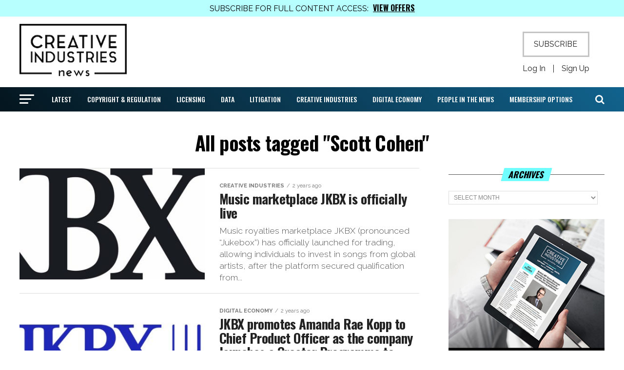

--- FILE ---
content_type: text/html; charset=UTF-8
request_url: https://creativeindustriesnews.com/tag/scott-cohen/
body_size: 19010
content:
<!DOCTYPE html>
<html lang="en-US">
<head>
<meta charset="UTF-8" >
<meta name="viewport" id="viewport" content="width=device-width, initial-scale=1.0, maximum-scale=1.0, minimum-scale=1.0, user-scalable=no" />
<link rel="pingback" href="https://creativeindustriesnews.com/xmlrpc.php" />
<meta property="og:description" content="The Latest in the Creative Industries" />
<title>Scott Cohen &#8211; Creative Industries News</title>
<meta name='robots' content='max-image-preview:large' />
<link rel='dns-prefetch' href='//fonts.googleapis.com' />
<link rel="alternate" type="application/rss+xml" title="Creative Industries News &raquo; Feed" href="https://creativeindustriesnews.com/feed/" />
<link rel="alternate" type="application/rss+xml" title="Creative Industries News &raquo; Comments Feed" href="https://creativeindustriesnews.com/comments/feed/" />
<link rel="alternate" type="application/rss+xml" title="Creative Industries News &raquo; Scott Cohen Tag Feed" href="https://creativeindustriesnews.com/tag/scott-cohen/feed/" />
<style id='wp-img-auto-sizes-contain-inline-css' type='text/css'>
img:is([sizes=auto i],[sizes^="auto," i]){contain-intrinsic-size:3000px 1500px}
/*# sourceURL=wp-img-auto-sizes-contain-inline-css */
</style>
<link rel='stylesheet' id='mp-theme-css' href='https://creativeindustriesnews.com/wp-content/plugins/memberpress/css/ui/theme.css?ver=1.12.11' type='text/css' media='all' />
<link rel='stylesheet' id='dashicons-css' href='https://creativeindustriesnews.com/wp-includes/css/dashicons.min.css?ver=6.9' type='text/css' media='all' />
<link rel='stylesheet' id='mp-login-css-css' href='https://creativeindustriesnews.com/wp-content/plugins/memberpress/css/ui/login.css?ver=1.12.11' type='text/css' media='all' />
<style id='wp-emoji-styles-inline-css' type='text/css'>

	img.wp-smiley, img.emoji {
		display: inline !important;
		border: none !important;
		box-shadow: none !important;
		height: 1em !important;
		width: 1em !important;
		margin: 0 0.07em !important;
		vertical-align: -0.1em !important;
		background: none !important;
		padding: 0 !important;
	}
/*# sourceURL=wp-emoji-styles-inline-css */
</style>
<style id='wp-block-library-inline-css' type='text/css'>
:root{--wp-block-synced-color:#7a00df;--wp-block-synced-color--rgb:122,0,223;--wp-bound-block-color:var(--wp-block-synced-color);--wp-editor-canvas-background:#ddd;--wp-admin-theme-color:#007cba;--wp-admin-theme-color--rgb:0,124,186;--wp-admin-theme-color-darker-10:#006ba1;--wp-admin-theme-color-darker-10--rgb:0,107,160.5;--wp-admin-theme-color-darker-20:#005a87;--wp-admin-theme-color-darker-20--rgb:0,90,135;--wp-admin-border-width-focus:2px}@media (min-resolution:192dpi){:root{--wp-admin-border-width-focus:1.5px}}.wp-element-button{cursor:pointer}:root .has-very-light-gray-background-color{background-color:#eee}:root .has-very-dark-gray-background-color{background-color:#313131}:root .has-very-light-gray-color{color:#eee}:root .has-very-dark-gray-color{color:#313131}:root .has-vivid-green-cyan-to-vivid-cyan-blue-gradient-background{background:linear-gradient(135deg,#00d084,#0693e3)}:root .has-purple-crush-gradient-background{background:linear-gradient(135deg,#34e2e4,#4721fb 50%,#ab1dfe)}:root .has-hazy-dawn-gradient-background{background:linear-gradient(135deg,#faaca8,#dad0ec)}:root .has-subdued-olive-gradient-background{background:linear-gradient(135deg,#fafae1,#67a671)}:root .has-atomic-cream-gradient-background{background:linear-gradient(135deg,#fdd79a,#004a59)}:root .has-nightshade-gradient-background{background:linear-gradient(135deg,#330968,#31cdcf)}:root .has-midnight-gradient-background{background:linear-gradient(135deg,#020381,#2874fc)}:root{--wp--preset--font-size--normal:16px;--wp--preset--font-size--huge:42px}.has-regular-font-size{font-size:1em}.has-larger-font-size{font-size:2.625em}.has-normal-font-size{font-size:var(--wp--preset--font-size--normal)}.has-huge-font-size{font-size:var(--wp--preset--font-size--huge)}.has-text-align-center{text-align:center}.has-text-align-left{text-align:left}.has-text-align-right{text-align:right}.has-fit-text{white-space:nowrap!important}#end-resizable-editor-section{display:none}.aligncenter{clear:both}.items-justified-left{justify-content:flex-start}.items-justified-center{justify-content:center}.items-justified-right{justify-content:flex-end}.items-justified-space-between{justify-content:space-between}.screen-reader-text{border:0;clip-path:inset(50%);height:1px;margin:-1px;overflow:hidden;padding:0;position:absolute;width:1px;word-wrap:normal!important}.screen-reader-text:focus{background-color:#ddd;clip-path:none;color:#444;display:block;font-size:1em;height:auto;left:5px;line-height:normal;padding:15px 23px 14px;text-decoration:none;top:5px;width:auto;z-index:100000}html :where(.has-border-color){border-style:solid}html :where([style*=border-top-color]){border-top-style:solid}html :where([style*=border-right-color]){border-right-style:solid}html :where([style*=border-bottom-color]){border-bottom-style:solid}html :where([style*=border-left-color]){border-left-style:solid}html :where([style*=border-width]){border-style:solid}html :where([style*=border-top-width]){border-top-style:solid}html :where([style*=border-right-width]){border-right-style:solid}html :where([style*=border-bottom-width]){border-bottom-style:solid}html :where([style*=border-left-width]){border-left-style:solid}html :where(img[class*=wp-image-]){height:auto;max-width:100%}:where(figure){margin:0 0 1em}html :where(.is-position-sticky){--wp-admin--admin-bar--position-offset:var(--wp-admin--admin-bar--height,0px)}@media screen and (max-width:600px){html :where(.is-position-sticky){--wp-admin--admin-bar--position-offset:0px}}

/*# sourceURL=wp-block-library-inline-css */
</style><style id='wp-block-image-inline-css' type='text/css'>
.wp-block-image>a,.wp-block-image>figure>a{display:inline-block}.wp-block-image img{box-sizing:border-box;height:auto;max-width:100%;vertical-align:bottom}@media not (prefers-reduced-motion){.wp-block-image img.hide{visibility:hidden}.wp-block-image img.show{animation:show-content-image .4s}}.wp-block-image[style*=border-radius] img,.wp-block-image[style*=border-radius]>a{border-radius:inherit}.wp-block-image.has-custom-border img{box-sizing:border-box}.wp-block-image.aligncenter{text-align:center}.wp-block-image.alignfull>a,.wp-block-image.alignwide>a{width:100%}.wp-block-image.alignfull img,.wp-block-image.alignwide img{height:auto;width:100%}.wp-block-image .aligncenter,.wp-block-image .alignleft,.wp-block-image .alignright,.wp-block-image.aligncenter,.wp-block-image.alignleft,.wp-block-image.alignright{display:table}.wp-block-image .aligncenter>figcaption,.wp-block-image .alignleft>figcaption,.wp-block-image .alignright>figcaption,.wp-block-image.aligncenter>figcaption,.wp-block-image.alignleft>figcaption,.wp-block-image.alignright>figcaption{caption-side:bottom;display:table-caption}.wp-block-image .alignleft{float:left;margin:.5em 1em .5em 0}.wp-block-image .alignright{float:right;margin:.5em 0 .5em 1em}.wp-block-image .aligncenter{margin-left:auto;margin-right:auto}.wp-block-image :where(figcaption){margin-bottom:1em;margin-top:.5em}.wp-block-image.is-style-circle-mask img{border-radius:9999px}@supports ((-webkit-mask-image:none) or (mask-image:none)) or (-webkit-mask-image:none){.wp-block-image.is-style-circle-mask img{border-radius:0;-webkit-mask-image:url('data:image/svg+xml;utf8,<svg viewBox="0 0 100 100" xmlns="http://www.w3.org/2000/svg"><circle cx="50" cy="50" r="50"/></svg>');mask-image:url('data:image/svg+xml;utf8,<svg viewBox="0 0 100 100" xmlns="http://www.w3.org/2000/svg"><circle cx="50" cy="50" r="50"/></svg>');mask-mode:alpha;-webkit-mask-position:center;mask-position:center;-webkit-mask-repeat:no-repeat;mask-repeat:no-repeat;-webkit-mask-size:contain;mask-size:contain}}:root :where(.wp-block-image.is-style-rounded img,.wp-block-image .is-style-rounded img){border-radius:9999px}.wp-block-image figure{margin:0}.wp-lightbox-container{display:flex;flex-direction:column;position:relative}.wp-lightbox-container img{cursor:zoom-in}.wp-lightbox-container img:hover+button{opacity:1}.wp-lightbox-container button{align-items:center;backdrop-filter:blur(16px) saturate(180%);background-color:#5a5a5a40;border:none;border-radius:4px;cursor:zoom-in;display:flex;height:20px;justify-content:center;opacity:0;padding:0;position:absolute;right:16px;text-align:center;top:16px;width:20px;z-index:100}@media not (prefers-reduced-motion){.wp-lightbox-container button{transition:opacity .2s ease}}.wp-lightbox-container button:focus-visible{outline:3px auto #5a5a5a40;outline:3px auto -webkit-focus-ring-color;outline-offset:3px}.wp-lightbox-container button:hover{cursor:pointer;opacity:1}.wp-lightbox-container button:focus{opacity:1}.wp-lightbox-container button:focus,.wp-lightbox-container button:hover,.wp-lightbox-container button:not(:hover):not(:active):not(.has-background){background-color:#5a5a5a40;border:none}.wp-lightbox-overlay{box-sizing:border-box;cursor:zoom-out;height:100vh;left:0;overflow:hidden;position:fixed;top:0;visibility:hidden;width:100%;z-index:100000}.wp-lightbox-overlay .close-button{align-items:center;cursor:pointer;display:flex;justify-content:center;min-height:40px;min-width:40px;padding:0;position:absolute;right:calc(env(safe-area-inset-right) + 16px);top:calc(env(safe-area-inset-top) + 16px);z-index:5000000}.wp-lightbox-overlay .close-button:focus,.wp-lightbox-overlay .close-button:hover,.wp-lightbox-overlay .close-button:not(:hover):not(:active):not(.has-background){background:none;border:none}.wp-lightbox-overlay .lightbox-image-container{height:var(--wp--lightbox-container-height);left:50%;overflow:hidden;position:absolute;top:50%;transform:translate(-50%,-50%);transform-origin:top left;width:var(--wp--lightbox-container-width);z-index:9999999999}.wp-lightbox-overlay .wp-block-image{align-items:center;box-sizing:border-box;display:flex;height:100%;justify-content:center;margin:0;position:relative;transform-origin:0 0;width:100%;z-index:3000000}.wp-lightbox-overlay .wp-block-image img{height:var(--wp--lightbox-image-height);min-height:var(--wp--lightbox-image-height);min-width:var(--wp--lightbox-image-width);width:var(--wp--lightbox-image-width)}.wp-lightbox-overlay .wp-block-image figcaption{display:none}.wp-lightbox-overlay button{background:none;border:none}.wp-lightbox-overlay .scrim{background-color:#fff;height:100%;opacity:.9;position:absolute;width:100%;z-index:2000000}.wp-lightbox-overlay.active{visibility:visible}@media not (prefers-reduced-motion){.wp-lightbox-overlay.active{animation:turn-on-visibility .25s both}.wp-lightbox-overlay.active img{animation:turn-on-visibility .35s both}.wp-lightbox-overlay.show-closing-animation:not(.active){animation:turn-off-visibility .35s both}.wp-lightbox-overlay.show-closing-animation:not(.active) img{animation:turn-off-visibility .25s both}.wp-lightbox-overlay.zoom.active{animation:none;opacity:1;visibility:visible}.wp-lightbox-overlay.zoom.active .lightbox-image-container{animation:lightbox-zoom-in .4s}.wp-lightbox-overlay.zoom.active .lightbox-image-container img{animation:none}.wp-lightbox-overlay.zoom.active .scrim{animation:turn-on-visibility .4s forwards}.wp-lightbox-overlay.zoom.show-closing-animation:not(.active){animation:none}.wp-lightbox-overlay.zoom.show-closing-animation:not(.active) .lightbox-image-container{animation:lightbox-zoom-out .4s}.wp-lightbox-overlay.zoom.show-closing-animation:not(.active) .lightbox-image-container img{animation:none}.wp-lightbox-overlay.zoom.show-closing-animation:not(.active) .scrim{animation:turn-off-visibility .4s forwards}}@keyframes show-content-image{0%{visibility:hidden}99%{visibility:hidden}to{visibility:visible}}@keyframes turn-on-visibility{0%{opacity:0}to{opacity:1}}@keyframes turn-off-visibility{0%{opacity:1;visibility:visible}99%{opacity:0;visibility:visible}to{opacity:0;visibility:hidden}}@keyframes lightbox-zoom-in{0%{transform:translate(calc((-100vw + var(--wp--lightbox-scrollbar-width))/2 + var(--wp--lightbox-initial-left-position)),calc(-50vh + var(--wp--lightbox-initial-top-position))) scale(var(--wp--lightbox-scale))}to{transform:translate(-50%,-50%) scale(1)}}@keyframes lightbox-zoom-out{0%{transform:translate(-50%,-50%) scale(1);visibility:visible}99%{visibility:visible}to{transform:translate(calc((-100vw + var(--wp--lightbox-scrollbar-width))/2 + var(--wp--lightbox-initial-left-position)),calc(-50vh + var(--wp--lightbox-initial-top-position))) scale(var(--wp--lightbox-scale));visibility:hidden}}
/*# sourceURL=https://creativeindustriesnews.com/wp-includes/blocks/image/style.min.css */
</style>
<style id='wp-block-paragraph-inline-css' type='text/css'>
.is-small-text{font-size:.875em}.is-regular-text{font-size:1em}.is-large-text{font-size:2.25em}.is-larger-text{font-size:3em}.has-drop-cap:not(:focus):first-letter{float:left;font-size:8.4em;font-style:normal;font-weight:100;line-height:.68;margin:.05em .1em 0 0;text-transform:uppercase}body.rtl .has-drop-cap:not(:focus):first-letter{float:none;margin-left:.1em}p.has-drop-cap.has-background{overflow:hidden}:root :where(p.has-background){padding:1.25em 2.375em}:where(p.has-text-color:not(.has-link-color)) a{color:inherit}p.has-text-align-left[style*="writing-mode:vertical-lr"],p.has-text-align-right[style*="writing-mode:vertical-rl"]{rotate:180deg}
/*# sourceURL=https://creativeindustriesnews.com/wp-includes/blocks/paragraph/style.min.css */
</style>
<style id='global-styles-inline-css' type='text/css'>
:root{--wp--preset--aspect-ratio--square: 1;--wp--preset--aspect-ratio--4-3: 4/3;--wp--preset--aspect-ratio--3-4: 3/4;--wp--preset--aspect-ratio--3-2: 3/2;--wp--preset--aspect-ratio--2-3: 2/3;--wp--preset--aspect-ratio--16-9: 16/9;--wp--preset--aspect-ratio--9-16: 9/16;--wp--preset--color--black: #000000;--wp--preset--color--cyan-bluish-gray: #abb8c3;--wp--preset--color--white: #ffffff;--wp--preset--color--pale-pink: #f78da7;--wp--preset--color--vivid-red: #cf2e2e;--wp--preset--color--luminous-vivid-orange: #ff6900;--wp--preset--color--luminous-vivid-amber: #fcb900;--wp--preset--color--light-green-cyan: #7bdcb5;--wp--preset--color--vivid-green-cyan: #00d084;--wp--preset--color--pale-cyan-blue: #8ed1fc;--wp--preset--color--vivid-cyan-blue: #0693e3;--wp--preset--color--vivid-purple: #9b51e0;--wp--preset--color--: #444;--wp--preset--gradient--vivid-cyan-blue-to-vivid-purple: linear-gradient(135deg,rgb(6,147,227) 0%,rgb(155,81,224) 100%);--wp--preset--gradient--light-green-cyan-to-vivid-green-cyan: linear-gradient(135deg,rgb(122,220,180) 0%,rgb(0,208,130) 100%);--wp--preset--gradient--luminous-vivid-amber-to-luminous-vivid-orange: linear-gradient(135deg,rgb(252,185,0) 0%,rgb(255,105,0) 100%);--wp--preset--gradient--luminous-vivid-orange-to-vivid-red: linear-gradient(135deg,rgb(255,105,0) 0%,rgb(207,46,46) 100%);--wp--preset--gradient--very-light-gray-to-cyan-bluish-gray: linear-gradient(135deg,rgb(238,238,238) 0%,rgb(169,184,195) 100%);--wp--preset--gradient--cool-to-warm-spectrum: linear-gradient(135deg,rgb(74,234,220) 0%,rgb(151,120,209) 20%,rgb(207,42,186) 40%,rgb(238,44,130) 60%,rgb(251,105,98) 80%,rgb(254,248,76) 100%);--wp--preset--gradient--blush-light-purple: linear-gradient(135deg,rgb(255,206,236) 0%,rgb(152,150,240) 100%);--wp--preset--gradient--blush-bordeaux: linear-gradient(135deg,rgb(254,205,165) 0%,rgb(254,45,45) 50%,rgb(107,0,62) 100%);--wp--preset--gradient--luminous-dusk: linear-gradient(135deg,rgb(255,203,112) 0%,rgb(199,81,192) 50%,rgb(65,88,208) 100%);--wp--preset--gradient--pale-ocean: linear-gradient(135deg,rgb(255,245,203) 0%,rgb(182,227,212) 50%,rgb(51,167,181) 100%);--wp--preset--gradient--electric-grass: linear-gradient(135deg,rgb(202,248,128) 0%,rgb(113,206,126) 100%);--wp--preset--gradient--midnight: linear-gradient(135deg,rgb(2,3,129) 0%,rgb(40,116,252) 100%);--wp--preset--font-size--small: 13px;--wp--preset--font-size--medium: 20px;--wp--preset--font-size--large: 36px;--wp--preset--font-size--x-large: 42px;--wp--preset--spacing--20: 0.44rem;--wp--preset--spacing--30: 0.67rem;--wp--preset--spacing--40: 1rem;--wp--preset--spacing--50: 1.5rem;--wp--preset--spacing--60: 2.25rem;--wp--preset--spacing--70: 3.38rem;--wp--preset--spacing--80: 5.06rem;--wp--preset--shadow--natural: 6px 6px 9px rgba(0, 0, 0, 0.2);--wp--preset--shadow--deep: 12px 12px 50px rgba(0, 0, 0, 0.4);--wp--preset--shadow--sharp: 6px 6px 0px rgba(0, 0, 0, 0.2);--wp--preset--shadow--outlined: 6px 6px 0px -3px rgb(255, 255, 255), 6px 6px rgb(0, 0, 0);--wp--preset--shadow--crisp: 6px 6px 0px rgb(0, 0, 0);}:where(.is-layout-flex){gap: 0.5em;}:where(.is-layout-grid){gap: 0.5em;}body .is-layout-flex{display: flex;}.is-layout-flex{flex-wrap: wrap;align-items: center;}.is-layout-flex > :is(*, div){margin: 0;}body .is-layout-grid{display: grid;}.is-layout-grid > :is(*, div){margin: 0;}:where(.wp-block-columns.is-layout-flex){gap: 2em;}:where(.wp-block-columns.is-layout-grid){gap: 2em;}:where(.wp-block-post-template.is-layout-flex){gap: 1.25em;}:where(.wp-block-post-template.is-layout-grid){gap: 1.25em;}.has-black-color{color: var(--wp--preset--color--black) !important;}.has-cyan-bluish-gray-color{color: var(--wp--preset--color--cyan-bluish-gray) !important;}.has-white-color{color: var(--wp--preset--color--white) !important;}.has-pale-pink-color{color: var(--wp--preset--color--pale-pink) !important;}.has-vivid-red-color{color: var(--wp--preset--color--vivid-red) !important;}.has-luminous-vivid-orange-color{color: var(--wp--preset--color--luminous-vivid-orange) !important;}.has-luminous-vivid-amber-color{color: var(--wp--preset--color--luminous-vivid-amber) !important;}.has-light-green-cyan-color{color: var(--wp--preset--color--light-green-cyan) !important;}.has-vivid-green-cyan-color{color: var(--wp--preset--color--vivid-green-cyan) !important;}.has-pale-cyan-blue-color{color: var(--wp--preset--color--pale-cyan-blue) !important;}.has-vivid-cyan-blue-color{color: var(--wp--preset--color--vivid-cyan-blue) !important;}.has-vivid-purple-color{color: var(--wp--preset--color--vivid-purple) !important;}.has-black-background-color{background-color: var(--wp--preset--color--black) !important;}.has-cyan-bluish-gray-background-color{background-color: var(--wp--preset--color--cyan-bluish-gray) !important;}.has-white-background-color{background-color: var(--wp--preset--color--white) !important;}.has-pale-pink-background-color{background-color: var(--wp--preset--color--pale-pink) !important;}.has-vivid-red-background-color{background-color: var(--wp--preset--color--vivid-red) !important;}.has-luminous-vivid-orange-background-color{background-color: var(--wp--preset--color--luminous-vivid-orange) !important;}.has-luminous-vivid-amber-background-color{background-color: var(--wp--preset--color--luminous-vivid-amber) !important;}.has-light-green-cyan-background-color{background-color: var(--wp--preset--color--light-green-cyan) !important;}.has-vivid-green-cyan-background-color{background-color: var(--wp--preset--color--vivid-green-cyan) !important;}.has-pale-cyan-blue-background-color{background-color: var(--wp--preset--color--pale-cyan-blue) !important;}.has-vivid-cyan-blue-background-color{background-color: var(--wp--preset--color--vivid-cyan-blue) !important;}.has-vivid-purple-background-color{background-color: var(--wp--preset--color--vivid-purple) !important;}.has-black-border-color{border-color: var(--wp--preset--color--black) !important;}.has-cyan-bluish-gray-border-color{border-color: var(--wp--preset--color--cyan-bluish-gray) !important;}.has-white-border-color{border-color: var(--wp--preset--color--white) !important;}.has-pale-pink-border-color{border-color: var(--wp--preset--color--pale-pink) !important;}.has-vivid-red-border-color{border-color: var(--wp--preset--color--vivid-red) !important;}.has-luminous-vivid-orange-border-color{border-color: var(--wp--preset--color--luminous-vivid-orange) !important;}.has-luminous-vivid-amber-border-color{border-color: var(--wp--preset--color--luminous-vivid-amber) !important;}.has-light-green-cyan-border-color{border-color: var(--wp--preset--color--light-green-cyan) !important;}.has-vivid-green-cyan-border-color{border-color: var(--wp--preset--color--vivid-green-cyan) !important;}.has-pale-cyan-blue-border-color{border-color: var(--wp--preset--color--pale-cyan-blue) !important;}.has-vivid-cyan-blue-border-color{border-color: var(--wp--preset--color--vivid-cyan-blue) !important;}.has-vivid-purple-border-color{border-color: var(--wp--preset--color--vivid-purple) !important;}.has-vivid-cyan-blue-to-vivid-purple-gradient-background{background: var(--wp--preset--gradient--vivid-cyan-blue-to-vivid-purple) !important;}.has-light-green-cyan-to-vivid-green-cyan-gradient-background{background: var(--wp--preset--gradient--light-green-cyan-to-vivid-green-cyan) !important;}.has-luminous-vivid-amber-to-luminous-vivid-orange-gradient-background{background: var(--wp--preset--gradient--luminous-vivid-amber-to-luminous-vivid-orange) !important;}.has-luminous-vivid-orange-to-vivid-red-gradient-background{background: var(--wp--preset--gradient--luminous-vivid-orange-to-vivid-red) !important;}.has-very-light-gray-to-cyan-bluish-gray-gradient-background{background: var(--wp--preset--gradient--very-light-gray-to-cyan-bluish-gray) !important;}.has-cool-to-warm-spectrum-gradient-background{background: var(--wp--preset--gradient--cool-to-warm-spectrum) !important;}.has-blush-light-purple-gradient-background{background: var(--wp--preset--gradient--blush-light-purple) !important;}.has-blush-bordeaux-gradient-background{background: var(--wp--preset--gradient--blush-bordeaux) !important;}.has-luminous-dusk-gradient-background{background: var(--wp--preset--gradient--luminous-dusk) !important;}.has-pale-ocean-gradient-background{background: var(--wp--preset--gradient--pale-ocean) !important;}.has-electric-grass-gradient-background{background: var(--wp--preset--gradient--electric-grass) !important;}.has-midnight-gradient-background{background: var(--wp--preset--gradient--midnight) !important;}.has-small-font-size{font-size: var(--wp--preset--font-size--small) !important;}.has-medium-font-size{font-size: var(--wp--preset--font-size--medium) !important;}.has-large-font-size{font-size: var(--wp--preset--font-size--large) !important;}.has-x-large-font-size{font-size: var(--wp--preset--font-size--x-large) !important;}
/*# sourceURL=global-styles-inline-css */
</style>

<style id='classic-theme-styles-inline-css' type='text/css'>
/*! This file is auto-generated */
.wp-block-button__link{color:#fff;background-color:#32373c;border-radius:9999px;box-shadow:none;text-decoration:none;padding:calc(.667em + 2px) calc(1.333em + 2px);font-size:1.125em}.wp-block-file__button{background:#32373c;color:#fff;text-decoration:none}
/*# sourceURL=/wp-includes/css/classic-themes.min.css */
</style>
<link rel='stylesheet' id='mvp-custom-style-css' href='https://creativeindustriesnews.com/wp-content/themes/zox-news/style.css?ver=6.9' type='text/css' media='all' />
<style id='mvp-custom-style-inline-css' type='text/css'>


#mvp-wallpaper {
	background: url() no-repeat 50% 0;
	}

#mvp-foot-copy a {
	color: #008fef;
	}

#mvp-content-main p a,
#mvp-content-main ul a,
#mvp-content-main ol a,
.mvp-post-add-main p a,
.mvp-post-add-main ul a,
.mvp-post-add-main ol a {
	box-shadow: inset 0 -4px 0 #008fef;
	}

#mvp-content-main p a:hover,
#mvp-content-main ul a:hover,
#mvp-content-main ol a:hover,
.mvp-post-add-main p a:hover,
.mvp-post-add-main ul a:hover,
.mvp-post-add-main ol a:hover {
	background: #008fef;
	}

a,
a:visited,
.post-info-name a,
.woocommerce .woocommerce-breadcrumb a {
	color: #008fef;
	}

#mvp-side-wrap a:hover {
	color: #008fef;
	}

.mvp-fly-top:hover,
.mvp-vid-box-wrap,
ul.mvp-soc-mob-list li.mvp-soc-mob-com {
	background: #6ffdff;
	}

nav.mvp-fly-nav-menu ul li.menu-item-has-children:after,
.mvp-feat1-left-wrap span.mvp-cd-cat,
.mvp-widget-feat1-top-story span.mvp-cd-cat,
.mvp-widget-feat2-left-cont span.mvp-cd-cat,
.mvp-widget-dark-feat span.mvp-cd-cat,
.mvp-widget-dark-sub span.mvp-cd-cat,
.mvp-vid-wide-text span.mvp-cd-cat,
.mvp-feat2-top-text span.mvp-cd-cat,
.mvp-feat3-main-story span.mvp-cd-cat,
.mvp-feat3-sub-text span.mvp-cd-cat,
.mvp-feat4-main-text span.mvp-cd-cat,
.woocommerce-message:before,
.woocommerce-info:before,
.woocommerce-message:before {
	color: #6ffdff;
	}

#searchform input,
.mvp-authors-name {
	border-bottom: 1px solid #6ffdff;
	}

.mvp-fly-top:hover {
	border-top: 1px solid #6ffdff;
	border-left: 1px solid #6ffdff;
	border-bottom: 1px solid #6ffdff;
	}

.woocommerce .widget_price_filter .ui-slider .ui-slider-handle,
.woocommerce #respond input#submit.alt,
.woocommerce a.button.alt,
.woocommerce button.button.alt,
.woocommerce input.button.alt,
.woocommerce #respond input#submit.alt:hover,
.woocommerce a.button.alt:hover,
.woocommerce button.button.alt:hover,
.woocommerce input.button.alt:hover {
	background-color: #6ffdff;
	}

.woocommerce-error,
.woocommerce-info,
.woocommerce-message {
	border-top-color: #6ffdff;
	}

ul.mvp-feat1-list-buts li.active span.mvp-feat1-list-but,
span.mvp-widget-home-title,
span.mvp-post-cat,
span.mvp-feat1-pop-head {
	background: #6ffdff;
	}

.woocommerce span.onsale {
	background-color: #6ffdff;
	}

.mvp-widget-feat2-side-more-but,
.woocommerce .star-rating span:before,
span.mvp-prev-next-label,
.mvp-cat-date-wrap .sticky {
	color: #6ffdff !important;
	}

#mvp-main-nav-top,
#mvp-fly-wrap,
.mvp-soc-mob-right,
#mvp-main-nav-small-cont {
	background: #ffffff;
	}

#mvp-main-nav-small .mvp-fly-but-wrap span,
#mvp-main-nav-small .mvp-search-but-wrap span,
.mvp-nav-top-left .mvp-fly-but-wrap span,
#mvp-fly-wrap .mvp-fly-but-wrap span {
	background: #000000;
	}

.mvp-nav-top-right .mvp-nav-search-but,
span.mvp-fly-soc-head,
.mvp-soc-mob-right i,
#mvp-main-nav-small span.mvp-nav-search-but,
#mvp-main-nav-small .mvp-nav-menu ul li a  {
	color: #000000;
	}

#mvp-main-nav-small .mvp-nav-menu ul li.menu-item-has-children a:after {
	border-color: #000000 transparent transparent transparent;
	}

#mvp-nav-top-wrap span.mvp-nav-search-but:hover,
#mvp-main-nav-small span.mvp-nav-search-but:hover {
	color: #6ffdff;
	}

#mvp-nav-top-wrap .mvp-fly-but-wrap:hover span,
#mvp-main-nav-small .mvp-fly-but-wrap:hover span,
span.mvp-woo-cart-num:hover {
	background: #6ffdff;
	}

#mvp-main-nav-bot-cont {
	background: #ffffff;
	}

#mvp-nav-bot-wrap .mvp-fly-but-wrap span,
#mvp-nav-bot-wrap .mvp-search-but-wrap span {
	background: #000000;
	}

#mvp-nav-bot-wrap span.mvp-nav-search-but,
#mvp-nav-bot-wrap .mvp-nav-menu ul li a {
	color: #000000;
	}

#mvp-nav-bot-wrap .mvp-nav-menu ul li.menu-item-has-children a:after {
	border-color: #000000 transparent transparent transparent;
	}

.mvp-nav-menu ul li:hover a {
	border-bottom: 5px solid #6ffdff;
	}

#mvp-nav-bot-wrap .mvp-fly-but-wrap:hover span {
	background: #6ffdff;
	}

#mvp-nav-bot-wrap span.mvp-nav-search-but:hover {
	color: #6ffdff;
	}

body,
.mvp-feat1-feat-text p,
.mvp-feat2-top-text p,
.mvp-feat3-main-text p,
.mvp-feat3-sub-text p,
#searchform input,
.mvp-author-info-text,
span.mvp-post-excerpt,
.mvp-nav-menu ul li ul.sub-menu li a,
nav.mvp-fly-nav-menu ul li a,
.mvp-ad-label,
span.mvp-feat-caption,
.mvp-post-tags a,
.mvp-post-tags a:visited,
span.mvp-author-box-name a,
#mvp-author-box-text p,
.mvp-post-gallery-text p,
ul.mvp-soc-mob-list li span,
#comments,
h3#reply-title,
h2.comments,
#mvp-foot-copy p,
span.mvp-fly-soc-head,
.mvp-post-tags-header,
span.mvp-prev-next-label,
span.mvp-post-add-link-but,
#mvp-comments-button a,
#mvp-comments-button span.mvp-comment-but-text,
.woocommerce ul.product_list_widget span.product-title,
.woocommerce ul.product_list_widget li a,
.woocommerce #reviews #comments ol.commentlist li .comment-text p.meta,
.woocommerce div.product p.price,
.woocommerce div.product p.price ins,
.woocommerce div.product p.price del,
.woocommerce ul.products li.product .price del,
.woocommerce ul.products li.product .price ins,
.woocommerce ul.products li.product .price,
.woocommerce #respond input#submit,
.woocommerce a.button,
.woocommerce button.button,
.woocommerce input.button,
.woocommerce .widget_price_filter .price_slider_amount .button,
.woocommerce span.onsale,
.woocommerce-review-link,
#woo-content p.woocommerce-result-count,
.woocommerce div.product .woocommerce-tabs ul.tabs li a,
a.mvp-inf-more-but,
span.mvp-cont-read-but,
span.mvp-cd-cat,
span.mvp-cd-date,
.mvp-feat4-main-text p,
span.mvp-woo-cart-num,
span.mvp-widget-home-title2,
.wp-caption,
#mvp-content-main p.wp-caption-text,
.gallery-caption,
.mvp-post-add-main p.wp-caption-text,
#bbpress-forums,
#bbpress-forums p,
.protected-post-form input,
#mvp-feat6-text p {
	font-family: 'Raleway', sans-serif;
	}

.mvp-blog-story-text p,
span.mvp-author-page-desc,
#mvp-404 p,
.mvp-widget-feat1-bot-text p,
.mvp-widget-feat2-left-text p,
.mvp-flex-story-text p,
.mvp-search-text p,
#mvp-content-main p,
.mvp-post-add-main p,
#mvp-content-main ul li,
#mvp-content-main ol li,
.rwp-summary,
.rwp-u-review__comment,
.mvp-feat5-mid-main-text p,
.mvp-feat5-small-main-text p,
#mvp-content-main .wp-block-button__link,
.wp-block-audio figcaption,
.wp-block-video figcaption,
.wp-block-embed figcaption,
.wp-block-verse pre,
pre.wp-block-verse {
	font-family: 'Raleway', sans-serif;
	}

.mvp-nav-menu ul li a,
#mvp-foot-menu ul li a {
	font-family: 'Oswald', sans-serif;
	}


.mvp-feat1-sub-text h2,
.mvp-feat1-pop-text h2,
.mvp-feat1-list-text h2,
.mvp-widget-feat1-top-text h2,
.mvp-widget-feat1-bot-text h2,
.mvp-widget-dark-feat-text h2,
.mvp-widget-dark-sub-text h2,
.mvp-widget-feat2-left-text h2,
.mvp-widget-feat2-right-text h2,
.mvp-blog-story-text h2,
.mvp-flex-story-text h2,
.mvp-vid-wide-more-text p,
.mvp-prev-next-text p,
.mvp-related-text,
.mvp-post-more-text p,
h2.mvp-authors-latest a,
.mvp-feat2-bot-text h2,
.mvp-feat3-sub-text h2,
.mvp-feat3-main-text h2,
.mvp-feat4-main-text h2,
.mvp-feat5-text h2,
.mvp-feat5-mid-main-text h2,
.mvp-feat5-small-main-text h2,
.mvp-feat5-mid-sub-text h2,
#mvp-feat6-text h2,
.alp-related-posts-wrapper .alp-related-post .post-title {
	font-family: 'Oswald', sans-serif;
	}

.mvp-feat2-top-text h2,
.mvp-feat1-feat-text h2,
h1.mvp-post-title,
h1.mvp-post-title-wide,
.mvp-drop-nav-title h4,
#mvp-content-main blockquote p,
.mvp-post-add-main blockquote p,
#mvp-content-main p.has-large-font-size,
#mvp-404 h1,
#woo-content h1.page-title,
.woocommerce div.product .product_title,
.woocommerce ul.products li.product h3,
.alp-related-posts .current .post-title {
	font-family: 'Oswald', sans-serif;
	}

span.mvp-feat1-pop-head,
.mvp-feat1-pop-text:before,
span.mvp-feat1-list-but,
span.mvp-widget-home-title,
.mvp-widget-feat2-side-more,
span.mvp-post-cat,
span.mvp-page-head,
h1.mvp-author-top-head,
.mvp-authors-name,
#mvp-content-main h1,
#mvp-content-main h2,
#mvp-content-main h3,
#mvp-content-main h4,
#mvp-content-main h5,
#mvp-content-main h6,
.woocommerce .related h2,
.woocommerce div.product .woocommerce-tabs .panel h2,
.woocommerce div.product .product_title,
.mvp-feat5-side-list .mvp-feat1-list-img:after {
	font-family: 'Oswald', sans-serif;
	}

	

	.mvp-nav-links {
		display: none;
		}
		

	@media screen and (max-width: 479px) {
		.single #mvp-content-body-top {
			max-height: 400px;
			}
		.single .mvp-cont-read-but-wrap {
			display: inline;
			}
		}
		

	.alp-advert {
		display: none;
	}
	.alp-related-posts-wrapper .alp-related-posts .current {
		margin: 0 0 10px;
	}
		
/*# sourceURL=mvp-custom-style-inline-css */
</style>
<link rel='stylesheet' id='fontawesome-child-css' href='https://creativeindustriesnews.com/wp-content/themes/zox-news-child/font-awesome/css/font-awesome.css?ver=6.9' type='text/css' media='all' />
<link rel='stylesheet' id='mvp-custom-child-style-css' href='https://creativeindustriesnews.com/wp-content/themes/zox-news-child/style.css?ver=1.0.3' type='text/css' media='all' />
<link rel='stylesheet' id='mvp-reset-css' href='https://creativeindustriesnews.com/wp-content/themes/zox-news/css/reset.css?ver=6.9' type='text/css' media='all' />
<link rel='stylesheet' id='fontawesome-css' href='https://creativeindustriesnews.com/wp-content/themes/zox-news-child/font-awesome/css/font-awesome.css?ver=6.9' type='text/css' media='all' />
<link rel='stylesheet' id='mvp-fonts-css' href='//fonts.googleapis.com/css?family=Roboto%3A300%2C400%2C700%2C900%7COswald%3A400%2C700%7CAdvent+Pro%3A700%7COpen+Sans%3A700%7CAnton%3A400Oswald%3A100%2C200%2C300%2C400%2C500%2C600%2C700%2C800%2C900%7COswald%3A100%2C200%2C300%2C400%2C500%2C600%2C700%2C800%2C900%7COswald%3A100%2C200%2C300%2C400%2C500%2C600%2C700%2C800%2C900%7CRaleway%3A100%2C200%2C300%2C400%2C500%2C600%2C700%2C800%2C900%7CRaleway%3A100%2C200%2C300%2C400%2C500%2C600%2C700%2C800%2C900%7COswald%3A100%2C200%2C300%2C400%2C500%2C600%2C700%2C800%2C900%26subset%3Dlatin%2Clatin-ext%2Ccyrillic%2Ccyrillic-ext%2Cgreek-ext%2Cgreek%2Cvietnamese' type='text/css' media='all' />
<link rel='stylesheet' id='mvp-media-queries-css' href='https://creativeindustriesnews.com/wp-content/themes/zox-news/css/media-queries.css?ver=6.9' type='text/css' media='all' />
<script type="text/javascript" src="https://creativeindustriesnews.com/wp-includes/js/jquery/jquery.min.js?ver=3.7.1" id="jquery-core-js"></script>
<script type="text/javascript" src="https://creativeindustriesnews.com/wp-includes/js/jquery/jquery-migrate.min.js?ver=3.4.1" id="jquery-migrate-js"></script>
<script type="text/javascript" src="https://creativeindustriesnews.com/wp-includes/js/underscore.min.js?ver=1.13.7" id="underscore-js"></script>
<script type="text/javascript" src="https://creativeindustriesnews.com/wp-includes/js/dist/hooks.min.js?ver=dd5603f07f9220ed27f1" id="wp-hooks-js"></script>
<script type="text/javascript" src="https://creativeindustriesnews.com/wp-includes/js/dist/i18n.min.js?ver=c26c3dc7bed366793375" id="wp-i18n-js"></script>
<script type="text/javascript" id="wp-i18n-js-after">
/* <![CDATA[ */
wp.i18n.setLocaleData( { 'text direction\u0004ltr': [ 'ltr' ] } );
//# sourceURL=wp-i18n-js-after
/* ]]> */
</script>
<script type="text/javascript" src="https://creativeindustriesnews.com/wp-content/plugins/memberpress/js/login.js?ver=1.12.11" id="mepr-login-js-js"></script>
<link rel="https://api.w.org/" href="https://creativeindustriesnews.com/wp-json/" /><link rel="alternate" title="JSON" type="application/json" href="https://creativeindustriesnews.com/wp-json/wp/v2/tags/5127" /><link rel="EditURI" type="application/rsd+xml" title="RSD" href="https://creativeindustriesnews.com/xmlrpc.php?rsd" />
<meta name="generator" content="WordPress 6.9" />
<link rel="icon" href="https://creativeindustriesnews.com/wp-content/uploads/2021/07/cropped-C-Creative-Industries-News-copy-32x32.jpg" sizes="32x32" />
<link rel="icon" href="https://creativeindustriesnews.com/wp-content/uploads/2021/07/cropped-C-Creative-Industries-News-copy-192x192.jpg" sizes="192x192" />
<link rel="apple-touch-icon" href="https://creativeindustriesnews.com/wp-content/uploads/2021/07/cropped-C-Creative-Industries-News-copy-180x180.jpg" />
<meta name="msapplication-TileImage" content="https://creativeindustriesnews.com/wp-content/uploads/2021/07/cropped-C-Creative-Industries-News-copy-270x270.jpg" />
</head>
<body class="archive tag tag-scott-cohen tag-5127 wp-embed-responsive wp-theme-zox-news wp-child-theme-zox-news-child">
	<div class="legrand-coupon">SUBSCRIBE FOR FULL CONTENT ACCESS: <a href="/subscribe">VIEW OFFERS</a></div>
<!-- 	<div class="legrand-coupon">25% OFF LeGrand Network Subscription — Limited Time Offer.  <a href="">DETAILS</a></div> -->
	<div id="mvp-fly-wrap">
	<div id="mvp-fly-menu-top" class="left relative">
		<div class="mvp-fly-top-out left relative">
			<div class="mvp-fly-top-in">
				<div id="mvp-fly-logo" class="left relative">
											<a href="https://creativeindustriesnews.com/"><img src="https://creativeindustriesnews.com/wp-content/uploads/2021/07/1-Creative-News-Industries-copy.jpg" alt="Creative Industries News" data-rjs="2" /></a>
									</div><!--mvp-fly-logo-->
			</div><!--mvp-fly-top-in-->
			<div class="mvp-fly-but-wrap mvp-fly-but-menu mvp-fly-but-click">
				<span></span>
				<span></span>
				<span></span>
				<span></span>
			</div><!--mvp-fly-but-wrap-->
		</div><!--mvp-fly-top-out-->
	</div><!--mvp-fly-menu-top-->
	<div id="mvp-fly-menu-wrap">
		<nav class="mvp-fly-nav-menu left relative">
			<div class="menu-main-menu-container"><ul id="menu-main-menu" class="menu"><li id="menu-item-297" class="menu-item menu-item-type-post_type menu-item-object-page menu-item-297"><a href="https://creativeindustriesnews.com/latest-news/">Latest</a></li>
<li id="menu-item-634" class="menu-item menu-item-type-taxonomy menu-item-object-category menu-item-634"><a href="https://creativeindustriesnews.com/category/copyright-regulation/">Copyright &amp; Regulation</a></li>
<li id="menu-item-639" class="menu-item menu-item-type-taxonomy menu-item-object-category menu-item-639"><a href="https://creativeindustriesnews.com/category/licensing/">Licensing</a></li>
<li id="menu-item-636" class="menu-item menu-item-type-taxonomy menu-item-object-category menu-item-636"><a href="https://creativeindustriesnews.com/category/data/">Data</a></li>
<li id="menu-item-4193" class="menu-item menu-item-type-taxonomy menu-item-object-category menu-item-4193"><a href="https://creativeindustriesnews.com/category/litigation/">Litigation</a></li>
<li id="menu-item-635" class="menu-item menu-item-type-taxonomy menu-item-object-category menu-item-635"><a href="https://creativeindustriesnews.com/category/creative-industries/">Creative Industries</a></li>
<li id="menu-item-638" class="menu-item menu-item-type-taxonomy menu-item-object-category menu-item-638"><a href="https://creativeindustriesnews.com/category/digital-economy/">Digital Economy</a></li>
<li id="menu-item-640" class="menu-item menu-item-type-taxonomy menu-item-object-category menu-item-640"><a href="https://creativeindustriesnews.com/category/people/">People in the News</a></li>
<li id="menu-item-4110" class="menu-item menu-item-type-post_type menu-item-object-page menu-item-4110"><a href="https://creativeindustriesnews.com/subscribe/">Membership Options</a></li>
</ul></div>		</nav>
	</div><!--mvp-fly-menu-wrap-->
	<div id="mvp-fly-soc-wrap">
		<span class="mvp-fly-soc-head">Connect with us</span>
		<ul class="mvp-fly-soc-list left relative">
										<li><a href="https://twitter.com/legrandnetwork" target="_blank" class="fa fa-twitter fa-2"></a></li>
																							</ul>
	</div><!--mvp-fly-soc-wrap-->
</div><!--mvp-fly-wrap-->	<div id="mvp-site" class="left relative">
		<div id="mvp-search-wrap">
			<div id="mvp-search-box">
				<form method="get" id="searchform" action="https://creativeindustriesnews.com/">
	<input type="text" name="s" id="s" value="Search" onfocus='if (this.value == "Search") { this.value = ""; }' onblur='if (this.value == "") { this.value = "Search"; }' />
	<input type="hidden" id="searchsubmit" value="Search" />
</form>			</div><!--mvp-search-box-->
			<div class="mvp-search-but-wrap mvp-search-click">
				<span></span>
				<span></span>
			</div><!--mvp-search-but-wrap-->
		</div><!--mvp-search-wrap-->
				<div id="mvp-site-wall" class="left relative">
						<div id="mvp-site-main" class="left relative">
			<header id="mvp-main-head-wrap" class="left relative">
									<nav id="mvp-main-nav-wrap" class="left relative">
						<div id="mvp-main-nav-top" class="left relative">
							<div class="mvp-main-box">
								<div id="mvp-nav-top-wrap" class="left relative">
									<div class="mvp-nav-top-right-out left relative">
										<div class="mvp-nav-top-right-in">
											<div class="mvp-nav-top-cont left relative">
												<div class="mvp-nav-top-left-out relative">
													<div class="mvp-nav-top-left">
														<div class="mvp-nav-soc-wrap">
																																														<a href="https://twitter.com/legrandnetwork" target="_blank"><span class="mvp-nav-soc-but fa fa-twitter fa-2"></span></a>
																																																											</div><!--mvp-nav-soc-wrap-->
														<div class="mvp-fly-but-wrap mvp-fly-but-click left relative">
															<span></span>
															<span></span>
															<span></span>
															<span></span>
														</div><!--mvp-fly-but-wrap-->
													</div><!--mvp-nav-top-left-->
													<div class="mvp-nav-top-left-in">
														<div class="mvp-nav-top-mid left relative" itemscope itemtype="http://schema.org/Organization">
																															<a class="mvp-nav-logo-reg" itemprop="url" href="https://creativeindustriesnews.com/"><img itemprop="logo" src="https://creativeindustriesnews.com/wp-content/uploads/2021/07/1-Creative-News-Industries-copy.jpg" alt="Creative Industries News" data-rjs="2" /></a>
																																														<a class="mvp-nav-logo-small" href="https://creativeindustriesnews.com/"><img src="https://creativeindustriesnews.com/wp-content/uploads/2021/07/1-Creative-News-Industries-copy.jpg" alt="Creative Industries News" data-rjs="2" /></a>
																																														<h2 class="mvp-logo-title">Creative Industries News</h2>
																																												</div><!--mvp-nav-top-mid-->
													</div><!--mvp-nav-top-left-in-->
												</div><!--mvp-nav-top-left-out-->
											</div><!--mvp-nav-top-cont-->
										</div><!--mvp-nav-top-right-in-->
										<div class="mvp-nav-top-right">
                                            <div class="jrc-log-in">
                                            
                                                <a class="jrc-subscribe" href="https://creativeindustriesnews.com/subscribe">SUBSCRIBE</a>

                                                <div class="jrc-log-in-links">

                                                    <a href="https://creativeindustriesnews.com/login">Log In</a>

                                                    <a href="https://creativeindustriesnews.com/subscribe">Sign Up</a>

                                                </div>


                                                                                        </div>
																						<span class="mvp-nav-search-but fa fa-search fa-2 mvp-search-click"></span>
										</div><!--mvp-nav-top-right-->
									</div><!--mvp-nav-top-right-out-->
								</div><!--mvp-nav-top-wrap-->
							</div><!--mvp-main-box-->
						</div><!--mvp-main-nav-top-->
						<div id="mvp-main-nav-bot" class="left relative">
							<div id="mvp-main-nav-bot-cont" class="left">
								<div class="mvp-main-box">
									<div id="mvp-nav-bot-wrap" class="left">
										<div class="mvp-nav-bot-right-out left">
											<div class="mvp-nav-bot-right-in">
												<div class="mvp-nav-bot-cont left">
													<div class="mvp-nav-bot-left-out">
														<div class="mvp-nav-bot-left left relative">
															<div class="mvp-fly-but-wrap mvp-fly-but-click left relative">
																<span></span>
																<span></span>
																<span></span>
																<span></span>
															</div><!--mvp-fly-but-wrap-->
														</div><!--mvp-nav-bot-left-->
														<div class="mvp-nav-bot-left-in">
															<div class="mvp-nav-menu left">
																<div class="menu-main-menu-container"><ul id="menu-main-menu-1" class="menu"><li class="menu-item menu-item-type-post_type menu-item-object-page menu-item-297"><a href="https://creativeindustriesnews.com/latest-news/">Latest</a></li>
<li class="menu-item menu-item-type-taxonomy menu-item-object-category menu-item-634 mvp-mega-dropdown"><a href="https://creativeindustriesnews.com/category/copyright-regulation/">Copyright &amp; Regulation</a><div class="mvp-mega-dropdown"><div class="mvp-main-box"><ul class="mvp-mega-list"><li><a href="https://creativeindustriesnews.com/2025/12/india-is-considering-the-introduction-of-a-mandatory-blanket-license-to-train-ai-models-with-copyrighted-protected-content/"><div class="mvp-mega-img"><img width="400" height="240" src="https://creativeindustriesnews.com/wp-content/uploads/2025/04/AdobeStock_Robot-reading-book-400x240.jpg" class="attachment-mvp-mid-thumb size-mvp-mid-thumb wp-post-image" alt="" decoding="async" fetchpriority="high" srcset="https://creativeindustriesnews.com/wp-content/uploads/2025/04/AdobeStock_Robot-reading-book-400x240.jpg 400w, https://creativeindustriesnews.com/wp-content/uploads/2025/04/AdobeStock_Robot-reading-book-1000x600.jpg 1000w, https://creativeindustriesnews.com/wp-content/uploads/2025/04/AdobeStock_Robot-reading-book-590x354.jpg 590w" sizes="(max-width: 400px) 100vw, 400px" /></div><p>India is considering the introduction of a mandatory blanket license to train AI models with copyright-protected content</p></a></li><li><a href="https://creativeindustriesnews.com/2025/12/european-commission-opens-formal-probe-into-googles-alleged-use-of-content-from-web-publishers-for-ai-purposes/"><div class="mvp-mega-img"><img width="400" height="240" src="https://creativeindustriesnews.com/wp-content/uploads/2022/10/Logo_Google-400x240.jpg" class="attachment-mvp-mid-thumb size-mvp-mid-thumb wp-post-image" alt="" decoding="async" srcset="https://creativeindustriesnews.com/wp-content/uploads/2022/10/Logo_Google-400x240.jpg 400w, https://creativeindustriesnews.com/wp-content/uploads/2022/10/Logo_Google-560x334.jpg 560w" sizes="(max-width: 400px) 100vw, 400px" /></div><p>European Commission opens formal probe into Google&#8217;s alleged use of content from web publishers for AI purposes</p></a></li><li><a href="https://creativeindustriesnews.com/2025/12/universal-music-group-offered-remedy-to-alleviate-european-commissions-concerns-over-the-acquisition-of-downtown-music/"><div class="mvp-mega-img"><img width="400" height="240" src="https://creativeindustriesnews.com/wp-content/uploads/2021/09/Logo_Universal-Music-Group-400x240.png" class="attachment-mvp-mid-thumb size-mvp-mid-thumb wp-post-image" alt="" decoding="async" srcset="https://creativeindustriesnews.com/wp-content/uploads/2021/09/Logo_Universal-Music-Group-400x240.png 400w, https://creativeindustriesnews.com/wp-content/uploads/2021/09/Logo_Universal-Music-Group-590x354.png 590w" sizes="(max-width: 400px) 100vw, 400px" /></div><p>Universal Music Group offered remedy to alleviate European Commission&#8217;s concerns over the acquisition of Downtown Music</p></a></li><li><a href="https://creativeindustriesnews.com/2025/12/pryor-cashman-hires-us-copyright-offices-assistant-general-counsel-jason-e-sloan/"><div class="mvp-mega-img"><img width="400" height="240" src="https://creativeindustriesnews.com/wp-content/uploads/2025/12/Pryor-Cashman_Jason-E.-Sloan-400x240.jpeg" class="attachment-mvp-mid-thumb size-mvp-mid-thumb wp-post-image" alt="" decoding="async" srcset="https://creativeindustriesnews.com/wp-content/uploads/2025/12/Pryor-Cashman_Jason-E.-Sloan-400x240.jpeg 400w, https://creativeindustriesnews.com/wp-content/uploads/2025/12/Pryor-Cashman_Jason-E.-Sloan-590x354.jpeg 590w" sizes="(max-width: 400px) 100vw, 400px" /></div><p>Pryor Cashman hires US Copyright Office&#8217;s Assistant General Counsel Jason E. Sloan</p></a></li><li><a href="https://creativeindustriesnews.com/2025/12/hollywood-prepares-for-more-consolidation-as-paramount-outbids-netflix-to-acquire-warner-bros-discovery/"><div class="mvp-mega-img"><img width="400" height="240" src="https://creativeindustriesnews.com/wp-content/uploads/2023/05/AdoveStock_Hollywood-retro-sign-400x240.jpg" class="attachment-mvp-mid-thumb size-mvp-mid-thumb wp-post-image" alt="" decoding="async" srcset="https://creativeindustriesnews.com/wp-content/uploads/2023/05/AdoveStock_Hollywood-retro-sign-400x240.jpg 400w, https://creativeindustriesnews.com/wp-content/uploads/2023/05/AdoveStock_Hollywood-retro-sign-1000x600.jpg 1000w, https://creativeindustriesnews.com/wp-content/uploads/2023/05/AdoveStock_Hollywood-retro-sign-590x354.jpg 590w" sizes="(max-width: 400px) 100vw, 400px" /></div><p>Hollywood prepares for more consolidation as Paramount outbids Netflix to acquire Warner Bros. Discovery</p></a></li></ul></div></div></li>
<li class="menu-item menu-item-type-taxonomy menu-item-object-category menu-item-639 mvp-mega-dropdown"><a href="https://creativeindustriesnews.com/category/licensing/">Licensing</a><div class="mvp-mega-dropdown"><div class="mvp-main-box"><ul class="mvp-mega-list"><li><a href="https://creativeindustriesnews.com/2025/12/prs-for-music-and-the-iprs-partner-for-the-launch-of-apple-fitness-in-india/"><div class="mvp-mega-img"><img width="400" height="240" src="https://creativeindustriesnews.com/wp-content/uploads/2025/12/AdobeStock_Man-exercising-outdoors-with-a-smart-device_Fitness-400x240.jpg" class="attachment-mvp-mid-thumb size-mvp-mid-thumb wp-post-image" alt="" decoding="async" srcset="https://creativeindustriesnews.com/wp-content/uploads/2025/12/AdobeStock_Man-exercising-outdoors-with-a-smart-device_Fitness-400x240.jpg 400w, https://creativeindustriesnews.com/wp-content/uploads/2025/12/AdobeStock_Man-exercising-outdoors-with-a-smart-device_Fitness-590x354.jpg 590w" sizes="(max-width: 400px) 100vw, 400px" /></div><p>PRS for Music and IPRS partner for the launch of Apple Fitness+ in India</p></a></li><li><a href="https://creativeindustriesnews.com/2025/12/universal-music-group-inks-new-strategic-agreement-with-gaming-platform-roblox/"><div class="mvp-mega-img"><img width="400" height="240" src="https://creativeindustriesnews.com/wp-content/uploads/2025/12/Logo_Roblox_UMG-400x240.jpg" class="attachment-mvp-mid-thumb size-mvp-mid-thumb wp-post-image" alt="" decoding="async" srcset="https://creativeindustriesnews.com/wp-content/uploads/2025/12/Logo_Roblox_UMG-400x240.jpg 400w, https://creativeindustriesnews.com/wp-content/uploads/2025/12/Logo_Roblox_UMG-1000x600.jpg 1000w, https://creativeindustriesnews.com/wp-content/uploads/2025/12/Logo_Roblox_UMG-590x354.jpg 590w" sizes="(max-width: 400px) 100vw, 400px" /></div><p>Universal Music Group inks new strategic agreement with gaming platform Roblox</p></a></li><li><a href="https://creativeindustriesnews.com/2025/12/digital-deals-week-51-2025/"><div class="mvp-mega-img"><img width="400" height="240" src="https://creativeindustriesnews.com/wp-content/uploads/2024/11/AdobeStock_Handshake-over-digital-background-400x240.jpg" class="attachment-mvp-mid-thumb size-mvp-mid-thumb wp-post-image" alt="" decoding="async" srcset="https://creativeindustriesnews.com/wp-content/uploads/2024/11/AdobeStock_Handshake-over-digital-background-400x240.jpg 400w, https://creativeindustriesnews.com/wp-content/uploads/2024/11/AdobeStock_Handshake-over-digital-background-1000x600.jpg 1000w, https://creativeindustriesnews.com/wp-content/uploads/2024/11/AdobeStock_Handshake-over-digital-background-590x354.jpg 590w" sizes="(max-width: 400px) 100vw, 400px" /></div><p>Digital deals — Week 51, 2025</p></a></li><li><a href="https://creativeindustriesnews.com/2025/12/bmgs-new-direct-publishing-deal-with-tiktok-focuses-on-evolving-digital-rights/"><div class="mvp-mega-img"><img width="400" height="240" src="https://creativeindustriesnews.com/wp-content/uploads/2025/12/Logo_BMG_TikTok-400x240.jpeg" class="attachment-mvp-mid-thumb size-mvp-mid-thumb wp-post-image" alt="" decoding="async" srcset="https://creativeindustriesnews.com/wp-content/uploads/2025/12/Logo_BMG_TikTok-400x240.jpeg 400w, https://creativeindustriesnews.com/wp-content/uploads/2025/12/Logo_BMG_TikTok-1000x600.jpeg 1000w, https://creativeindustriesnews.com/wp-content/uploads/2025/12/Logo_BMG_TikTok-590x354.jpeg 590w" sizes="(max-width: 400px) 100vw, 400px" /></div><p>BMG&#8217;s new direct publishing deal with TikTok focuses on evolving digital rights</p></a></li><li><a href="https://creativeindustriesnews.com/2025/12/merlin-sings-global-licensing-agreement-with-karaoke-platform-singa/"><div class="mvp-mega-img"><img width="400" height="240" src="https://creativeindustriesnews.com/wp-content/uploads/2025/12/AdobeStock_Karaoke-neon-sign-400x240.jpg" class="attachment-mvp-mid-thumb size-mvp-mid-thumb wp-post-image" alt="" decoding="async" srcset="https://creativeindustriesnews.com/wp-content/uploads/2025/12/AdobeStock_Karaoke-neon-sign-400x240.jpg 400w, https://creativeindustriesnews.com/wp-content/uploads/2025/12/AdobeStock_Karaoke-neon-sign-590x354.jpg 590w" sizes="(max-width: 400px) 100vw, 400px" /></div><p>Merlin signs global licensing agreement with karaoke platform Singa</p></a></li></ul></div></div></li>
<li class="menu-item menu-item-type-taxonomy menu-item-object-category menu-item-636 mvp-mega-dropdown"><a href="https://creativeindustriesnews.com/category/data/">Data</a><div class="mvp-mega-dropdown"><div class="mvp-main-box"><ul class="mvp-mega-list"><li><a href="https://creativeindustriesnews.com/2025/12/the-boards-of-adami-and-scpp-agree-to-a-joint-data-and-royalty-distribution-tool/"><div class="mvp-mega-img"><img width="400" height="240" src="https://creativeindustriesnews.com/wp-content/uploads/2024/05/Logo_SCPP_ADAMI-400x240.jpg" class="attachment-mvp-mid-thumb size-mvp-mid-thumb wp-post-image" alt="" decoding="async" srcset="https://creativeindustriesnews.com/wp-content/uploads/2024/05/Logo_SCPP_ADAMI-400x240.jpg 400w, https://creativeindustriesnews.com/wp-content/uploads/2024/05/Logo_SCPP_ADAMI-590x354.jpg 590w" sizes="(max-width: 400px) 100vw, 400px" /></div><p>The boards of ADAMI and SCPP agree to a joint data and royalty distribution tool</p></a></li><li><a href="https://creativeindustriesnews.com/2025/12/cisac-launches-new-service-iswc-ipi-context-search-to-identify-creators-interested-party-information-numbers/"><div class="mvp-mega-img"><img width="400" height="194" src="https://creativeindustriesnews.com/wp-content/uploads/2023/05/Logo_ISWC-Network-400x194.jpg" class="attachment-mvp-mid-thumb size-mvp-mid-thumb wp-post-image" alt="" decoding="async" /></div><p>CISAC launches new service ISWC IPI Context Search to identify creator&#8217;s Interested Party Information numbers</p></a></li><li><a href="https://creativeindustriesnews.com/2025/11/sonovy-joins-win-supporters-programme/"><div class="mvp-mega-img"><img width="400" height="240" src="https://creativeindustriesnews.com/wp-content/uploads/2025/11/Logo_WIN_Sonovy-400x240.jpeg" class="attachment-mvp-mid-thumb size-mvp-mid-thumb wp-post-image" alt="" decoding="async" srcset="https://creativeindustriesnews.com/wp-content/uploads/2025/11/Logo_WIN_Sonovy-400x240.jpeg 400w, https://creativeindustriesnews.com/wp-content/uploads/2025/11/Logo_WIN_Sonovy-1000x600.jpeg 1000w, https://creativeindustriesnews.com/wp-content/uploads/2025/11/Logo_WIN_Sonovy-590x354.jpeg 590w" sizes="(max-width: 400px) 100vw, 400px" /></div><p>Sonovy joins WIN Supporters programme</p></a></li><li><a href="https://creativeindustriesnews.com/2025/11/sony-music-publishing-appoints-michael-young-as-chief-information-officer/"><div class="mvp-mega-img"><img width="400" height="240" src="https://creativeindustriesnews.com/wp-content/uploads/2025/12/Sony-Music-Publishing_Michael-Young_Headshot-400x240.jpeg" class="attachment-mvp-mid-thumb size-mvp-mid-thumb wp-post-image" alt="" decoding="async" srcset="https://creativeindustriesnews.com/wp-content/uploads/2025/12/Sony-Music-Publishing_Michael-Young_Headshot-400x240.jpeg 400w, https://creativeindustriesnews.com/wp-content/uploads/2025/12/Sony-Music-Publishing_Michael-Young_Headshot-1000x600.jpeg 1000w, https://creativeindustriesnews.com/wp-content/uploads/2025/12/Sony-Music-Publishing_Michael-Young_Headshot-590x354.jpeg 590w" sizes="(max-width: 400px) 100vw, 400px" /></div><p>Sony Music Publishing appoints Michael Young as Chief Information Officer</p></a></li><li><a href="https://creativeindustriesnews.com/2025/11/vobile-launches-an-ai-song-detector-to-accurately-identify-ai-generated-music/"><div class="mvp-mega-img"><img width="400" height="240" src="https://creativeindustriesnews.com/wp-content/uploads/2025/11/Logo_Vobile-400x240.jpeg" class="attachment-mvp-mid-thumb size-mvp-mid-thumb wp-post-image" alt="" decoding="async" /></div><p>Vobile launches an AI Song Detector to accurately identify AI-generated music</p></a></li></ul></div></div></li>
<li class="menu-item menu-item-type-taxonomy menu-item-object-category menu-item-4193 mvp-mega-dropdown"><a href="https://creativeindustriesnews.com/category/litigation/">Litigation</a><div class="mvp-mega-dropdown"><div class="mvp-main-box"><ul class="mvp-mega-list"><li><a href="https://creativeindustriesnews.com/2025/11/us-news-organisations-sue-openai-and-microsoft-quebecs-la-presse-accuses-openai-of-pillaging-our-content/"><div class="mvp-mega-img"><img width="400" height="240" src="https://creativeindustriesnews.com/wp-content/uploads/2023/06/AdobeStock_Person-holding-a-phone-with-News-on-screen-400x240.jpg" class="attachment-mvp-mid-thumb size-mvp-mid-thumb wp-post-image" alt="" decoding="async" srcset="https://creativeindustriesnews.com/wp-content/uploads/2023/06/AdobeStock_Person-holding-a-phone-with-News-on-screen-400x240.jpg 400w, https://creativeindustriesnews.com/wp-content/uploads/2023/06/AdobeStock_Person-holding-a-phone-with-News-on-screen-1000x600.jpg 1000w, https://creativeindustriesnews.com/wp-content/uploads/2023/06/AdobeStock_Person-holding-a-phone-with-News-on-screen-590x354.jpg 590w" sizes="(max-width: 400px) 100vw, 400px" /></div><p>US news organisations sue OpenAI and Microsoft; Québec&#8217;s La Presse accuses OpenAI of &#8216;pillaging our content&#8217;</p></a></li><li><a href="https://creativeindustriesnews.com/2025/11/french-consumer-group-clcv-sues-apple-for-abusive-business-practices-related-to-subscriptions-to-music-streaming-services/"><div class="mvp-mega-img"><img width="400" height="240" src="https://creativeindustriesnews.com/wp-content/uploads/2022/08/AdobeStock_Streaming-sign-on-a-computer-400x240.jpg" class="attachment-mvp-mid-thumb size-mvp-mid-thumb wp-post-image" alt="" decoding="async" srcset="https://creativeindustriesnews.com/wp-content/uploads/2022/08/AdobeStock_Streaming-sign-on-a-computer-400x240.jpg 400w, https://creativeindustriesnews.com/wp-content/uploads/2022/08/AdobeStock_Streaming-sign-on-a-computer-1000x600.jpg 1000w, https://creativeindustriesnews.com/wp-content/uploads/2022/08/AdobeStock_Streaming-sign-on-a-computer-590x354.jpg 590w" sizes="(max-width: 400px) 100vw, 400px" /></div><p>French consumer group CLCV sues Apple for &#8216;abusive business practices&#8217; related to music streaming services&#8217; subscriptions</p></a></li><li><a href="https://creativeindustriesnews.com/2025/11/warner-music-group-settles-with-suno-and-signs-licensing-partnership/"><div class="mvp-mega-img"><img width="400" height="240" src="https://creativeindustriesnews.com/wp-content/uploads/2023/06/AdobeStock_Robot-hands-playing-a-keyboard-400x240.jpg" class="attachment-mvp-mid-thumb size-mvp-mid-thumb wp-post-image" alt="" decoding="async" srcset="https://creativeindustriesnews.com/wp-content/uploads/2023/06/AdobeStock_Robot-hands-playing-a-keyboard-400x240.jpg 400w, https://creativeindustriesnews.com/wp-content/uploads/2023/06/AdobeStock_Robot-hands-playing-a-keyboard-1000x600.jpg 1000w, https://creativeindustriesnews.com/wp-content/uploads/2023/06/AdobeStock_Robot-hands-playing-a-keyboard-590x354.jpg 590w" sizes="(max-width: 400px) 100vw, 400px" /></div><p>Warner Music Group settles with Suno and signs licensing partnership</p></a></li><li><a href="https://creativeindustriesnews.com/2025/11/warner-music-group-settles-infringement-case-with-udio-and-inks-licensing-deal-covering-recording-and-publishing/"><div class="mvp-mega-img"><img width="400" height="240" src="https://creativeindustriesnews.com/wp-content/uploads/2024/11/AdobeStock_Handshake-over-digital-background-400x240.jpg" class="attachment-mvp-mid-thumb size-mvp-mid-thumb wp-post-image" alt="" decoding="async" srcset="https://creativeindustriesnews.com/wp-content/uploads/2024/11/AdobeStock_Handshake-over-digital-background-400x240.jpg 400w, https://creativeindustriesnews.com/wp-content/uploads/2024/11/AdobeStock_Handshake-over-digital-background-1000x600.jpg 1000w, https://creativeindustriesnews.com/wp-content/uploads/2024/11/AdobeStock_Handshake-over-digital-background-590x354.jpg 590w" sizes="(max-width: 400px) 100vw, 400px" /></div><p>Warner Music Group settles infringement case with Udio and inks licensing deal covering recording and publishing</p></a></li><li><a href="https://creativeindustriesnews.com/2025/11/sacd-starts-legal-proceedings-against-tiktok-for-using-its-members-repertoire-without-authorisation-or-compensation/"><div class="mvp-mega-img"><img width="400" height="240" src="https://creativeindustriesnews.com/wp-content/uploads/2021/10/Logo_SACD-400x240.png" class="attachment-mvp-mid-thumb size-mvp-mid-thumb wp-post-image" alt="" decoding="async" /></div><p>SACD starts legal proceedings against TikTok for using its members&#8217; repertoire without authorisation or compensation</p></a></li></ul></div></div></li>
<li class="menu-item menu-item-type-taxonomy menu-item-object-category menu-item-635 mvp-mega-dropdown"><a href="https://creativeindustriesnews.com/category/creative-industries/">Creative Industries</a><div class="mvp-mega-dropdown"><div class="mvp-main-box"><ul class="mvp-mega-list"><li><a href="https://creativeindustriesnews.com/2025/12/create-music-group-acquires-dance-music-company-cr2-holdings-group/"><div class="mvp-mega-img"><img width="400" height="240" src="https://creativeindustriesnews.com/wp-content/uploads/2025/12/Logo_Create-Music_Cr2-400x240.jpeg" class="attachment-mvp-mid-thumb size-mvp-mid-thumb wp-post-image" alt="" decoding="async" srcset="https://creativeindustriesnews.com/wp-content/uploads/2025/12/Logo_Create-Music_Cr2-400x240.jpeg 400w, https://creativeindustriesnews.com/wp-content/uploads/2025/12/Logo_Create-Music_Cr2-590x354.jpeg 590w" sizes="(max-width: 400px) 100vw, 400px" /></div><p>Create Music Group acquires dance music company Cr2 Holdings Group</p></a></li><li><a href="https://creativeindustriesnews.com/2025/12/beggars-groups-shares-transferred-into-a-trust-to-ensure-independence-and-continuity/"><div class="mvp-mega-img"><img width="148" height="126" src="https://creativeindustriesnews.com/wp-content/uploads/2021/11/Logo_Beggars-Group.png" class="attachment-mvp-mid-thumb size-mvp-mid-thumb wp-post-image" alt="" decoding="async" /></div><p>Beggars Group&#8217;s shares transferred into a Trust to ensure independence and continuity</p></a></li><li><a href="https://creativeindustriesnews.com/2025/12/prescription-songs-signs-eight9fly-to-a-global-publishing-agreement/"><div class="mvp-mega-img"><img width="400" height="240" src="https://creativeindustriesnews.com/wp-content/uploads/2025/12/Artist_Eight9FLY_Headshot-400x240.jpeg" class="attachment-mvp-mid-thumb size-mvp-mid-thumb wp-post-image" alt="" decoding="async" srcset="https://creativeindustriesnews.com/wp-content/uploads/2025/12/Artist_Eight9FLY_Headshot-400x240.jpeg 400w, https://creativeindustriesnews.com/wp-content/uploads/2025/12/Artist_Eight9FLY_Headshot-590x354.jpeg 590w" sizes="(max-width: 400px) 100vw, 400px" /></div><p>Prescription Songs signs Eight9FLY to a global publishing agreement</p></a></li><li><a href="https://creativeindustriesnews.com/2025/12/position-music-signs-alexander-stewart-to-a-worldwide-publishing-agreement/"><div class="mvp-mega-img"><img width="400" height="240" src="https://creativeindustriesnews.com/wp-content/uploads/2025/12/Position-Music_Alexander-Stewart-and-Shannon-Corsi_Headshot-400x240.jpeg" class="attachment-mvp-mid-thumb size-mvp-mid-thumb wp-post-image" alt="" decoding="async" srcset="https://creativeindustriesnews.com/wp-content/uploads/2025/12/Position-Music_Alexander-Stewart-and-Shannon-Corsi_Headshot-400x240.jpeg 400w, https://creativeindustriesnews.com/wp-content/uploads/2025/12/Position-Music_Alexander-Stewart-and-Shannon-Corsi_Headshot-590x354.jpeg 590w" sizes="(max-width: 400px) 100vw, 400px" /></div><p>Position Music signs Alexander Stewart to a worldwide publishing agreement</p></a></li><li><a href="https://creativeindustriesnews.com/2025/12/calendar-week-51-2025/"><div class="mvp-mega-img"><img width="400" height="240" src="https://creativeindustriesnews.com/wp-content/uploads/2022/12/AdobeStock_Calendar-page-400x240.jpg" class="attachment-mvp-mid-thumb size-mvp-mid-thumb wp-post-image" alt="" decoding="async" srcset="https://creativeindustriesnews.com/wp-content/uploads/2022/12/AdobeStock_Calendar-page-400x240.jpg 400w, https://creativeindustriesnews.com/wp-content/uploads/2022/12/AdobeStock_Calendar-page-300x179.jpg 300w, https://creativeindustriesnews.com/wp-content/uploads/2022/12/AdobeStock_Calendar-page-1024x612.jpg 1024w, https://creativeindustriesnews.com/wp-content/uploads/2022/12/AdobeStock_Calendar-page-768x459.jpg 768w, https://creativeindustriesnews.com/wp-content/uploads/2022/12/AdobeStock_Calendar-page-1536x918.jpg 1536w, https://creativeindustriesnews.com/wp-content/uploads/2022/12/AdobeStock_Calendar-page-1000x600.jpg 1000w, https://creativeindustriesnews.com/wp-content/uploads/2022/12/AdobeStock_Calendar-page-590x354.jpg 590w, https://creativeindustriesnews.com/wp-content/uploads/2022/12/AdobeStock_Calendar-page-e1766312628609.jpg 700w" sizes="(max-width: 400px) 100vw, 400px" /></div><p>Calendar — Week 51, 2025</p></a></li></ul></div></div></li>
<li class="menu-item menu-item-type-taxonomy menu-item-object-category menu-item-638 mvp-mega-dropdown"><a href="https://creativeindustriesnews.com/category/digital-economy/">Digital Economy</a><div class="mvp-mega-dropdown"><div class="mvp-main-box"><ul class="mvp-mega-list"><li><a href="https://creativeindustriesnews.com/2025/12/universal-music-group-inks-new-strategic-agreement-with-gaming-platform-roblox/"><div class="mvp-mega-img"><img width="400" height="240" src="https://creativeindustriesnews.com/wp-content/uploads/2025/12/Logo_Roblox_UMG-400x240.jpg" class="attachment-mvp-mid-thumb size-mvp-mid-thumb wp-post-image" alt="" decoding="async" srcset="https://creativeindustriesnews.com/wp-content/uploads/2025/12/Logo_Roblox_UMG-400x240.jpg 400w, https://creativeindustriesnews.com/wp-content/uploads/2025/12/Logo_Roblox_UMG-1000x600.jpg 1000w, https://creativeindustriesnews.com/wp-content/uploads/2025/12/Logo_Roblox_UMG-590x354.jpg 590w" sizes="(max-width: 400px) 100vw, 400px" /></div><p>Universal Music Group inks new strategic agreement with gaming platform Roblox</p></a></li><li><a href="https://creativeindustriesnews.com/2025/12/calendar-week-51-2025/"><div class="mvp-mega-img"><img width="400" height="240" src="https://creativeindustriesnews.com/wp-content/uploads/2022/12/AdobeStock_Calendar-page-400x240.jpg" class="attachment-mvp-mid-thumb size-mvp-mid-thumb wp-post-image" alt="" decoding="async" srcset="https://creativeindustriesnews.com/wp-content/uploads/2022/12/AdobeStock_Calendar-page-400x240.jpg 400w, https://creativeindustriesnews.com/wp-content/uploads/2022/12/AdobeStock_Calendar-page-300x179.jpg 300w, https://creativeindustriesnews.com/wp-content/uploads/2022/12/AdobeStock_Calendar-page-1024x612.jpg 1024w, https://creativeindustriesnews.com/wp-content/uploads/2022/12/AdobeStock_Calendar-page-768x459.jpg 768w, https://creativeindustriesnews.com/wp-content/uploads/2022/12/AdobeStock_Calendar-page-1536x918.jpg 1536w, https://creativeindustriesnews.com/wp-content/uploads/2022/12/AdobeStock_Calendar-page-1000x600.jpg 1000w, https://creativeindustriesnews.com/wp-content/uploads/2022/12/AdobeStock_Calendar-page-590x354.jpg 590w, https://creativeindustriesnews.com/wp-content/uploads/2022/12/AdobeStock_Calendar-page-e1766312628609.jpg 700w" sizes="(max-width: 400px) 100vw, 400px" /></div><p>Calendar — Week 51, 2025</p></a></li><li><a href="https://creativeindustriesnews.com/2025/12/digital-deals-week-51-2025/"><div class="mvp-mega-img"><img width="400" height="240" src="https://creativeindustriesnews.com/wp-content/uploads/2024/11/AdobeStock_Handshake-over-digital-background-400x240.jpg" class="attachment-mvp-mid-thumb size-mvp-mid-thumb wp-post-image" alt="" decoding="async" srcset="https://creativeindustriesnews.com/wp-content/uploads/2024/11/AdobeStock_Handshake-over-digital-background-400x240.jpg 400w, https://creativeindustriesnews.com/wp-content/uploads/2024/11/AdobeStock_Handshake-over-digital-background-1000x600.jpg 1000w, https://creativeindustriesnews.com/wp-content/uploads/2024/11/AdobeStock_Handshake-over-digital-background-590x354.jpg 590w" sizes="(max-width: 400px) 100vw, 400px" /></div><p>Digital deals — Week 51, 2025</p></a></li><li><a href="https://creativeindustriesnews.com/2025/12/key-figures-week-51-2025/"><div class="mvp-mega-img"><img width="400" height="240" src="https://creativeindustriesnews.com/wp-content/uploads/2023/03/AdobeStock_Numbers-in-black-400x240.jpg" class="attachment-mvp-mid-thumb size-mvp-mid-thumb wp-post-image" alt="" decoding="async" srcset="https://creativeindustriesnews.com/wp-content/uploads/2023/03/AdobeStock_Numbers-in-black-400x240.jpg 400w, https://creativeindustriesnews.com/wp-content/uploads/2023/03/AdobeStock_Numbers-in-black-1000x600.jpg 1000w, https://creativeindustriesnews.com/wp-content/uploads/2023/03/AdobeStock_Numbers-in-black-590x354.jpg 590w" sizes="(max-width: 400px) 100vw, 400px" /></div><p>Key figures — Week 51, 2025</p></a></li><li><a href="https://creativeindustriesnews.com/2025/12/quotes-of-the-week-week-42-2025-2/"><div class="mvp-mega-img"><img width="400" height="240" src="https://creativeindustriesnews.com/wp-content/uploads/2023/05/AdobeStock_Quotation-marks-400x240.jpg" class="attachment-mvp-mid-thumb size-mvp-mid-thumb wp-post-image" alt="" decoding="async" srcset="https://creativeindustriesnews.com/wp-content/uploads/2023/05/AdobeStock_Quotation-marks-400x240.jpg 400w, https://creativeindustriesnews.com/wp-content/uploads/2023/05/AdobeStock_Quotation-marks-1000x600.jpg 1000w, https://creativeindustriesnews.com/wp-content/uploads/2023/05/AdobeStock_Quotation-marks-590x354.jpg 590w" sizes="(max-width: 400px) 100vw, 400px" /></div><p> Quotes of the week — Week 42, 2025</p></a></li></ul></div></div></li>
<li class="menu-item menu-item-type-taxonomy menu-item-object-category menu-item-640 mvp-mega-dropdown"><a href="https://creativeindustriesnews.com/category/people/">People in the News</a><div class="mvp-mega-dropdown"><div class="mvp-main-box"><ul class="mvp-mega-list"><li><a href="https://creativeindustriesnews.com/2025/12/create-music-group-acquires-dance-music-company-cr2-holdings-group/"><div class="mvp-mega-img"><img width="400" height="240" src="https://creativeindustriesnews.com/wp-content/uploads/2025/12/Logo_Create-Music_Cr2-400x240.jpeg" class="attachment-mvp-mid-thumb size-mvp-mid-thumb wp-post-image" alt="" decoding="async" srcset="https://creativeindustriesnews.com/wp-content/uploads/2025/12/Logo_Create-Music_Cr2-400x240.jpeg 400w, https://creativeindustriesnews.com/wp-content/uploads/2025/12/Logo_Create-Music_Cr2-590x354.jpeg 590w" sizes="(max-width: 400px) 100vw, 400px" /></div><p>Create Music Group acquires dance music company Cr2 Holdings Group</p></a></li><li><a href="https://creativeindustriesnews.com/2025/12/prescription-songs-signs-eight9fly-to-a-global-publishing-agreement/"><div class="mvp-mega-img"><img width="400" height="240" src="https://creativeindustriesnews.com/wp-content/uploads/2025/12/Artist_Eight9FLY_Headshot-400x240.jpeg" class="attachment-mvp-mid-thumb size-mvp-mid-thumb wp-post-image" alt="" decoding="async" srcset="https://creativeindustriesnews.com/wp-content/uploads/2025/12/Artist_Eight9FLY_Headshot-400x240.jpeg 400w, https://creativeindustriesnews.com/wp-content/uploads/2025/12/Artist_Eight9FLY_Headshot-590x354.jpeg 590w" sizes="(max-width: 400px) 100vw, 400px" /></div><p>Prescription Songs signs Eight9FLY to a global publishing agreement</p></a></li><li><a href="https://creativeindustriesnews.com/2025/12/position-music-signs-alexander-stewart-to-a-worldwide-publishing-agreement/"><div class="mvp-mega-img"><img width="400" height="240" src="https://creativeindustriesnews.com/wp-content/uploads/2025/12/Position-Music_Alexander-Stewart-and-Shannon-Corsi_Headshot-400x240.jpeg" class="attachment-mvp-mid-thumb size-mvp-mid-thumb wp-post-image" alt="" decoding="async" srcset="https://creativeindustriesnews.com/wp-content/uploads/2025/12/Position-Music_Alexander-Stewart-and-Shannon-Corsi_Headshot-400x240.jpeg 400w, https://creativeindustriesnews.com/wp-content/uploads/2025/12/Position-Music_Alexander-Stewart-and-Shannon-Corsi_Headshot-590x354.jpeg 590w" sizes="(max-width: 400px) 100vw, 400px" /></div><p>Position Music signs Alexander Stewart to a worldwide publishing agreement</p></a></li><li><a href="https://creativeindustriesnews.com/2025/12/musical-chairs-week-51-2025/"><div class="mvp-mega-img"><img width="400" height="240" src="https://creativeindustriesnews.com/wp-content/uploads/2022/04/AdobeStock_Musical-chairs_5-400x240.jpg" class="attachment-mvp-mid-thumb size-mvp-mid-thumb wp-post-image" alt="" decoding="async" srcset="https://creativeindustriesnews.com/wp-content/uploads/2022/04/AdobeStock_Musical-chairs_5-400x240.jpg 400w, https://creativeindustriesnews.com/wp-content/uploads/2022/04/AdobeStock_Musical-chairs_5-1000x600.jpg 1000w, https://creativeindustriesnews.com/wp-content/uploads/2022/04/AdobeStock_Musical-chairs_5-590x354.jpg 590w" sizes="(max-width: 400px) 100vw, 400px" /></div><p>Musical chairs — Week 51, 2025</p></a></li><li><a href="https://creativeindustriesnews.com/2025/12/music-deals-week-51-2025/"><div class="mvp-mega-img"><img width="400" height="240" src="https://creativeindustriesnews.com/wp-content/uploads/2024/11/AdobeStock_Person-signing-a-contract-400x240.jpg" class="attachment-mvp-mid-thumb size-mvp-mid-thumb wp-post-image" alt="" decoding="async" srcset="https://creativeindustriesnews.com/wp-content/uploads/2024/11/AdobeStock_Person-signing-a-contract-400x240.jpg 400w, https://creativeindustriesnews.com/wp-content/uploads/2024/11/AdobeStock_Person-signing-a-contract-1000x600.jpg 1000w, https://creativeindustriesnews.com/wp-content/uploads/2024/11/AdobeStock_Person-signing-a-contract-590x354.jpg 590w" sizes="(max-width: 400px) 100vw, 400px" /></div><p>Music deals — Week 51, 2025</p></a></li></ul></div></div></li>
<li class="menu-item menu-item-type-post_type menu-item-object-page menu-item-4110"><a href="https://creativeindustriesnews.com/subscribe/">Membership Options</a></li>
</ul></div>															</div><!--mvp-nav-menu-->
														</div><!--mvp-nav-bot-left-in-->
													</div><!--mvp-nav-bot-left-out-->
												</div><!--mvp-nav-bot-cont-->
											</div><!--mvp-nav-bot-right-in-->
											<div class="mvp-nav-bot-right left relative">
												<span class="mvp-nav-search-but fa fa-search fa-2 mvp-search-click"></span>
											</div><!--mvp-nav-bot-right-->
										</div><!--mvp-nav-bot-right-out-->
									</div><!--mvp-nav-bot-wrap-->
								</div><!--mvp-main-nav-bot-cont-->
							</div><!--mvp-main-box-->
						</div><!--mvp-main-nav-bot-->
					</nav><!--mvp-main-nav-wrap-->
							</header><!--mvp-main-head-wrap-->
			<div id="mvp-main-body-wrap" class="left relative"><div class="mvp-main-blog-wrap left relative">
	<div class="mvp-main-box">
		<div class="mvp-main-blog-cont left relative">
							<header id="mvp-post-head" class="left relative">
					<h1 class="mvp-post-title left entry-title" itemprop="headline">All posts tagged "Scott Cohen"</h1>
				</header>
						<div class="mvp-main-blog-out left relative">
				<div class="mvp-main-blog-in">
					<div class="mvp-main-blog-body left relative">
													<ul class="mvp-blog-story-list left relative infinite-content">
																	<li class="mvp-blog-story-wrap left relative infinite-post">
										<a href="https://creativeindustriesnews.com/2024/03/music-marketplace-jkbx-is-officially-live/" rel="bookmark">
																					<div class="mvp-blog-story-out relative">
												<div class="mvp-blog-story-img left relative">
													<img width="400" height="240" src="https://creativeindustriesnews.com/wp-content/uploads/2024/03/Logo_JXBX-400x240.jpg" class="mvp-reg-img lazy wp-post-image" alt="" decoding="async" loading="lazy" srcset="https://creativeindustriesnews.com/wp-content/uploads/2024/03/Logo_JXBX-400x240.jpg 400w, https://creativeindustriesnews.com/wp-content/uploads/2024/03/Logo_JXBX-590x354.jpg 590w" sizes="auto, (max-width: 400px) 100vw, 400px" />													<img width="80" height="80" src="https://creativeindustriesnews.com/wp-content/uploads/2024/03/Logo_JXBX-80x80.jpg" class="mvp-mob-img lazy wp-post-image" alt="" decoding="async" loading="lazy" srcset="https://creativeindustriesnews.com/wp-content/uploads/2024/03/Logo_JXBX-80x80.jpg 80w, https://creativeindustriesnews.com/wp-content/uploads/2024/03/Logo_JXBX-150x150.jpg 150w" sizes="auto, (max-width: 80px) 100vw, 80px" />																									</div><!--mvp-blog-story-img-->
												<div class="mvp-blog-story-in">
													<div class="mvp-blog-story-text left relative">
														<div class="mvp-cat-date-wrap left relative">
																															<span class="mvp-cd-cat left relative">Creative Industries</span><span class="mvp-cd-date left relative">2 years ago</span>
																													</div><!--mvp-cat-date-wrap-->
														<h2>Music marketplace JKBX is officially live</h2>
														<p>Music royalties marketplace JKBX (pronounced “Jukebox”) has officially launched for trading, allowing individuals to invest in songs from global artists, after the platform secured qualification from...</p>
													</div><!--mvp-blog-story-text-->
												</div><!--mvp-blog-story-in-->
											</div><!--mvp-blog-story-out-->
																				</a>
									</li><!--mvp-blog-story-wrap-->
																	<li class="mvp-blog-story-wrap left relative infinite-post">
										<a href="https://creativeindustriesnews.com/2023/10/jkbx-promotes-amanda-rae-kopp-to-chief-product-officer-as-the-company-launches-a-creator-programme-to-spread-the-wealth/" rel="bookmark">
																					<div class="mvp-blog-story-out relative">
												<div class="mvp-blog-story-img left relative">
													<img width="400" height="240" src="https://creativeindustriesnews.com/wp-content/uploads/2023/10/Logo_JKBX-400x240.jpg" class="mvp-reg-img lazy wp-post-image" alt="" decoding="async" loading="lazy" />													<img width="80" height="80" src="https://creativeindustriesnews.com/wp-content/uploads/2023/10/Logo_JKBX-80x80.jpg" class="mvp-mob-img lazy wp-post-image" alt="" decoding="async" loading="lazy" srcset="https://creativeindustriesnews.com/wp-content/uploads/2023/10/Logo_JKBX-80x80.jpg 80w, https://creativeindustriesnews.com/wp-content/uploads/2023/10/Logo_JKBX-150x150.jpg 150w" sizes="auto, (max-width: 80px) 100vw, 80px" />																									</div><!--mvp-blog-story-img-->
												<div class="mvp-blog-story-in">
													<div class="mvp-blog-story-text left relative">
														<div class="mvp-cat-date-wrap left relative">
																															<span class="mvp-cd-cat left relative">Digital Economy</span><span class="mvp-cd-date left relative">2 years ago</span>
																													</div><!--mvp-cat-date-wrap-->
														<h2>JKBX promotes Amanda Rae Kopp to Chief Product Officer as the company launches a Creator Programme to &#8216;spread the wealth&#8217;</h2>
														<p>Amanda Rae Kopp has been promoted to Chief Product Officer at music investment platform JKBX (pronounced “Jukebox”). She was Head of Product. In her new role,...</p>
													</div><!--mvp-blog-story-text-->
												</div><!--mvp-blog-story-in-->
											</div><!--mvp-blog-story-out-->
																				</a>
									</li><!--mvp-blog-story-wrap-->
															</ul>
												<div class="mvp-inf-more-wrap left relative">
															<a href="#" class="mvp-inf-more-but">More Posts</a>
														<div class="mvp-nav-links">
															</div><!--mvp-nav-links-->
						</div><!--mvp-inf-more-wrap-->
					</div><!--mvp-main-blog-body-->
				</div><!--mvp-mvp-main-blog-in-->
				<div id="mvp-side-wrap" class="left relative theiaStickySidebar">
			<section id="archives-3" class="mvp-side-widget widget_archive"><div class="mvp-widget-home-head"><h4 class="mvp-widget-home-title"><span class="mvp-widget-home-title">Archives</span></h4></div>		<label class="screen-reader-text" for="archives-dropdown-3">Archives</label>
		<select id="archives-dropdown-3" name="archive-dropdown">
			
			<option value="">Select Month</option>
				<option value='https://creativeindustriesnews.com/2025/12/'> December 2025 </option>
	<option value='https://creativeindustriesnews.com/2025/11/'> November 2025 </option>
	<option value='https://creativeindustriesnews.com/2025/10/'> October 2025 </option>
	<option value='https://creativeindustriesnews.com/2025/09/'> September 2025 </option>
	<option value='https://creativeindustriesnews.com/2025/08/'> August 2025 </option>
	<option value='https://creativeindustriesnews.com/2025/07/'> July 2025 </option>
	<option value='https://creativeindustriesnews.com/2025/06/'> June 2025 </option>
	<option value='https://creativeindustriesnews.com/2025/05/'> May 2025 </option>
	<option value='https://creativeindustriesnews.com/2025/04/'> April 2025 </option>
	<option value='https://creativeindustriesnews.com/2025/03/'> March 2025 </option>
	<option value='https://creativeindustriesnews.com/2025/02/'> February 2025 </option>
	<option value='https://creativeindustriesnews.com/2025/01/'> January 2025 </option>
	<option value='https://creativeindustriesnews.com/2024/12/'> December 2024 </option>
	<option value='https://creativeindustriesnews.com/2024/11/'> November 2024 </option>
	<option value='https://creativeindustriesnews.com/2024/10/'> October 2024 </option>
	<option value='https://creativeindustriesnews.com/2024/09/'> September 2024 </option>
	<option value='https://creativeindustriesnews.com/2024/08/'> August 2024 </option>
	<option value='https://creativeindustriesnews.com/2024/07/'> July 2024 </option>
	<option value='https://creativeindustriesnews.com/2024/06/'> June 2024 </option>
	<option value='https://creativeindustriesnews.com/2024/05/'> May 2024 </option>
	<option value='https://creativeindustriesnews.com/2024/04/'> April 2024 </option>
	<option value='https://creativeindustriesnews.com/2024/03/'> March 2024 </option>
	<option value='https://creativeindustriesnews.com/2024/02/'> February 2024 </option>
	<option value='https://creativeindustriesnews.com/2024/01/'> January 2024 </option>
	<option value='https://creativeindustriesnews.com/2023/12/'> December 2023 </option>
	<option value='https://creativeindustriesnews.com/2023/11/'> November 2023 </option>
	<option value='https://creativeindustriesnews.com/2023/10/'> October 2023 </option>
	<option value='https://creativeindustriesnews.com/2023/09/'> September 2023 </option>
	<option value='https://creativeindustriesnews.com/2023/08/'> August 2023 </option>
	<option value='https://creativeindustriesnews.com/2023/07/'> July 2023 </option>
	<option value='https://creativeindustriesnews.com/2023/06/'> June 2023 </option>
	<option value='https://creativeindustriesnews.com/2023/05/'> May 2023 </option>
	<option value='https://creativeindustriesnews.com/2023/04/'> April 2023 </option>
	<option value='https://creativeindustriesnews.com/2023/03/'> March 2023 </option>
	<option value='https://creativeindustriesnews.com/2023/02/'> February 2023 </option>
	<option value='https://creativeindustriesnews.com/2023/01/'> January 2023 </option>
	<option value='https://creativeindustriesnews.com/2022/12/'> December 2022 </option>
	<option value='https://creativeindustriesnews.com/2022/11/'> November 2022 </option>
	<option value='https://creativeindustriesnews.com/2022/10/'> October 2022 </option>
	<option value='https://creativeindustriesnews.com/2022/09/'> September 2022 </option>
	<option value='https://creativeindustriesnews.com/2022/08/'> August 2022 </option>
	<option value='https://creativeindustriesnews.com/2022/07/'> July 2022 </option>
	<option value='https://creativeindustriesnews.com/2022/06/'> June 2022 </option>
	<option value='https://creativeindustriesnews.com/2022/05/'> May 2022 </option>
	<option value='https://creativeindustriesnews.com/2022/04/'> April 2022 </option>
	<option value='https://creativeindustriesnews.com/2022/03/'> March 2022 </option>
	<option value='https://creativeindustriesnews.com/2022/02/'> February 2022 </option>
	<option value='https://creativeindustriesnews.com/2022/01/'> January 2022 </option>
	<option value='https://creativeindustriesnews.com/2021/12/'> December 2021 </option>
	<option value='https://creativeindustriesnews.com/2021/11/'> November 2021 </option>
	<option value='https://creativeindustriesnews.com/2021/10/'> October 2021 </option>
	<option value='https://creativeindustriesnews.com/2021/09/'> September 2021 </option>
	<option value='https://creativeindustriesnews.com/2021/08/'> August 2021 </option>
	<option value='https://creativeindustriesnews.com/2021/07/'> July 2021 </option>
	<option value='https://creativeindustriesnews.com/2021/06/'> June 2021 </option>
	<option value='https://creativeindustriesnews.com/2021/05/'> May 2021 </option>
	<option value='https://creativeindustriesnews.com/2021/04/'> April 2021 </option>
	<option value='https://creativeindustriesnews.com/2021/03/'> March 2021 </option>
	<option value='https://creativeindustriesnews.com/2021/02/'> February 2021 </option>
	<option value='https://creativeindustriesnews.com/2021/01/'> January 2021 </option>
	<option value='https://creativeindustriesnews.com/2020/12/'> December 2020 </option>
	<option value='https://creativeindustriesnews.com/2020/11/'> November 2020 </option>
	<option value='https://creativeindustriesnews.com/2020/10/'> October 2020 </option>
	<option value='https://creativeindustriesnews.com/2020/09/'> September 2020 </option>
	<option value='https://creativeindustriesnews.com/2020/08/'> August 2020 </option>
	<option value='https://creativeindustriesnews.com/2020/07/'> July 2020 </option>
	<option value='https://creativeindustriesnews.com/2020/06/'> June 2020 </option>
	<option value='https://creativeindustriesnews.com/2020/05/'> May 2020 </option>
	<option value='https://creativeindustriesnews.com/2020/04/'> April 2020 </option>
	<option value='https://creativeindustriesnews.com/2020/03/'> March 2020 </option>
	<option value='https://creativeindustriesnews.com/2020/02/'> February 2020 </option>
	<option value='https://creativeindustriesnews.com/2020/01/'> January 2020 </option>
	<option value='https://creativeindustriesnews.com/2019/12/'> December 2019 </option>
	<option value='https://creativeindustriesnews.com/2019/11/'> November 2019 </option>
	<option value='https://creativeindustriesnews.com/2019/10/'> October 2019 </option>
	<option value='https://creativeindustriesnews.com/2019/09/'> September 2019 </option>
	<option value='https://creativeindustriesnews.com/2019/08/'> August 2019 </option>
	<option value='https://creativeindustriesnews.com/2019/07/'> July 2019 </option>
	<option value='https://creativeindustriesnews.com/2019/06/'> June 2019 </option>
	<option value='https://creativeindustriesnews.com/2019/05/'> May 2019 </option>
	<option value='https://creativeindustriesnews.com/2019/04/'> April 2019 </option>
	<option value='https://creativeindustriesnews.com/2019/03/'> March 2019 </option>
	<option value='https://creativeindustriesnews.com/2019/02/'> February 2019 </option>
	<option value='https://creativeindustriesnews.com/2018/12/'> December 2018 </option>
	<option value='https://creativeindustriesnews.com/2018/09/'> September 2018 </option>
	<option value='https://creativeindustriesnews.com/2018/08/'> August 2018 </option>
	<option value='https://creativeindustriesnews.com/2017/05/'> May 2017 </option>
	<option value='https://creativeindustriesnews.com/2017/04/'> April 2017 </option>
	<option value='https://creativeindustriesnews.com/2016/12/'> December 2016 </option>
	<option value='https://creativeindustriesnews.com/2016/11/'> November 2016 </option>
	<option value='https://creativeindustriesnews.com/2016/09/'> September 2016 </option>
	<option value='https://creativeindustriesnews.com/2016/06/'> June 2016 </option>
	<option value='https://creativeindustriesnews.com/2016/05/'> May 2016 </option>
	<option value='https://creativeindustriesnews.com/2016/04/'> April 2016 </option>
	<option value='https://creativeindustriesnews.com/2016/03/'> March 2016 </option>
	<option value='https://creativeindustriesnews.com/2016/01/'> January 2016 </option>
	<option value='https://creativeindustriesnews.com/2015/12/'> December 2015 </option>
	<option value='https://creativeindustriesnews.com/2015/11/'> November 2015 </option>
	<option value='https://creativeindustriesnews.com/2015/09/'> September 2015 </option>
	<option value='https://creativeindustriesnews.com/2015/08/'> August 2015 </option>
	<option value='https://creativeindustriesnews.com/2015/07/'> July 2015 </option>
	<option value='https://creativeindustriesnews.com/2015/06/'> June 2015 </option>
	<option value='https://creativeindustriesnews.com/2015/05/'> May 2015 </option>
	<option value='https://creativeindustriesnews.com/2015/04/'> April 2015 </option>
	<option value='https://creativeindustriesnews.com/2015/03/'> March 2015 </option>
	<option value='https://creativeindustriesnews.com/2014/09/'> September 2014 </option>
	<option value='https://creativeindustriesnews.com/2014/06/'> June 2014 </option>
	<option value='https://creativeindustriesnews.com/2014/04/'> April 2014 </option>
	<option value='https://creativeindustriesnews.com/2014/02/'> February 2014 </option>
	<option value='https://creativeindustriesnews.com/2014/01/'> January 2014 </option>
	<option value='https://creativeindustriesnews.com/2013/10/'> October 2013 </option>
	<option value='https://creativeindustriesnews.com/2013/04/'> April 2013 </option>
	<option value='https://creativeindustriesnews.com/2013/02/'> February 2013 </option>
	<option value='https://creativeindustriesnews.com/2013/01/'> January 2013 </option>
	<option value='https://creativeindustriesnews.com/2012/11/'> November 2012 </option>
	<option value='https://creativeindustriesnews.com/2012/10/'> October 2012 </option>
	<option value='https://creativeindustriesnews.com/2012/09/'> September 2012 </option>
	<option value='https://creativeindustriesnews.com/2012/07/'> July 2012 </option>
	<option value='https://creativeindustriesnews.com/2012/06/'> June 2012 </option>
	<option value='https://creativeindustriesnews.com/2012/05/'> May 2012 </option>
	<option value='https://creativeindustriesnews.com/2012/04/'> April 2012 </option>
	<option value='https://creativeindustriesnews.com/2012/03/'> March 2012 </option>
	<option value='https://creativeindustriesnews.com/2012/02/'> February 2012 </option>
	<option value='https://creativeindustriesnews.com/2012/01/'> January 2012 </option>
	<option value='https://creativeindustriesnews.com/2011/12/'> December 2011 </option>
	<option value='https://creativeindustriesnews.com/2011/11/'> November 2011 </option>
	<option value='https://creativeindustriesnews.com/2011/10/'> October 2011 </option>
	<option value='https://creativeindustriesnews.com/2011/09/'> September 2011 </option>
	<option value='https://creativeindustriesnews.com/2011/07/'> July 2011 </option>
	<option value='https://creativeindustriesnews.com/2011/05/'> May 2011 </option>
	<option value='https://creativeindustriesnews.com/2011/04/'> April 2011 </option>
	<option value='https://creativeindustriesnews.com/2011/03/'> March 2011 </option>
	<option value='https://creativeindustriesnews.com/2011/02/'> February 2011 </option>
	<option value='https://creativeindustriesnews.com/2011/01/'> January 2011 </option>
	<option value='https://creativeindustriesnews.com/2010/11/'> November 2010 </option>
	<option value='https://creativeindustriesnews.com/2010/09/'> September 2010 </option>

		</select>

			<script type="text/javascript">
/* <![CDATA[ */

( ( dropdownId ) => {
	const dropdown = document.getElementById( dropdownId );
	function onSelectChange() {
		setTimeout( () => {
			if ( 'escape' === dropdown.dataset.lastkey ) {
				return;
			}
			if ( dropdown.value ) {
				document.location.href = dropdown.value;
			}
		}, 250 );
	}
	function onKeyUp( event ) {
		if ( 'Escape' === event.key ) {
			dropdown.dataset.lastkey = 'escape';
		} else {
			delete dropdown.dataset.lastkey;
		}
	}
	function onClick() {
		delete dropdown.dataset.lastkey;
	}
	dropdown.addEventListener( 'keyup', onKeyUp );
	dropdown.addEventListener( 'click', onClick );
	dropdown.addEventListener( 'change', onSelectChange );
})( "archives-dropdown-3" );

//# sourceURL=WP_Widget_Archives%3A%3Awidget
/* ]]> */
</script>
</section><section id="media_image-3" class="mvp-side-widget widget_media_image"><a href="/subscribe/"><img width="327" height="493" src="https://creativeindustriesnews.com/wp-content/uploads/2021/08/Subscribe-Today-and-Receive-Creative-Industries-Newsletter.jpg" class="image wp-image-4226  attachment-full size-full" alt="" style="max-width: 100%; height: auto;" decoding="async" loading="lazy" srcset="https://creativeindustriesnews.com/wp-content/uploads/2021/08/Subscribe-Today-and-Receive-Creative-Industries-Newsletter.jpg 327w, https://creativeindustriesnews.com/wp-content/uploads/2021/08/Subscribe-Today-and-Receive-Creative-Industries-Newsletter-199x300.jpg 199w" sizes="auto, (max-width: 327px) 100vw, 327px" /></a></section><section id="categories-4" class="mvp-side-widget widget_categories"><div class="mvp-widget-home-head"><h4 class="mvp-widget-home-title"><span class="mvp-widget-home-title">BROWSE BY CATEGORY</span></h4></div>
			<ul>
					<li class="cat-item cat-item-250"><a href="https://creativeindustriesnews.com/category/collective-management-organisations/">Collective Management Organisations</a>
</li>
	<li class="cat-item cat-item-173"><a href="https://creativeindustriesnews.com/category/copyright-regulation/">Copyright &amp; Regulation</a>
</li>
	<li class="cat-item cat-item-176"><a href="https://creativeindustriesnews.com/category/creative-industries/">Creative Industries</a>
</li>
	<li class="cat-item cat-item-175"><a href="https://creativeindustriesnews.com/category/data/">Data</a>
</li>
	<li class="cat-item cat-item-177"><a href="https://creativeindustriesnews.com/category/digital-economy/">Digital Economy</a>
</li>
	<li class="cat-item cat-item-372"><a href="https://creativeindustriesnews.com/category/interview/">Interview</a>
</li>
	<li class="cat-item cat-item-174"><a href="https://creativeindustriesnews.com/category/licensing/">Licensing</a>
</li>
	<li class="cat-item cat-item-251"><a href="https://creativeindustriesnews.com/category/litigation/">Litigation</a>
</li>
	<li class="cat-item cat-item-179"><a href="https://creativeindustriesnews.com/category/people/">People in the News</a>
</li>
	<li class="cat-item cat-item-1"><a href="https://creativeindustriesnews.com/category/uncategorized/">Uncategorized</a>
</li>
			</ul>

			</section><section id="mvp_ad_widget-15" class="mvp-side-widget mvp_ad_widget">			<div class="mvp-widget-ad left relative">
				<span class="mvp-ad-label">Advertisement</span>
				<a href="/contact"><img src="/wp-content/uploads/2021/08/4-300-x-250.jpg" /></a>			</div><!--mvp-widget-ad-->
		</section><section id="mvp_ad_widget-16" class="mvp-side-widget mvp_ad_widget">			<div class="mvp-widget-ad left relative">
				<span class="mvp-ad-label">Advertisement</span>
				<a href="/contact"><img src="/wp-content/uploads/2021/08/5-300-x-600.jpg" /></a>
			</div><!--mvp-widget-ad-->
		</section>	</div><!--mvp-side-wrap-->			</div><!--mvp-mvp-main-blog-out-->
		</div><!--mvp-main-blog-cont-->
	</div><!--mvp-main-box-->
</div><!--mvp-main-blog-wrap-->
</div><!--mvp-main-body-wrap-->
			<footer id="mvp-foot-wrap" class="left relative">
				<div id="mvp-foot-top" class="left relative">
					<div class="mvp-main-box">
                        <div class="footer-left">
                            <div id="mvp-foot-logo" class="left relative">
                                                                    <a href="https://creativeindustriesnews.com/"><img src="https://creativeindustriesnews.com/wp-content/uploads/2021/07/Creative-Industries-News-White-Logo-copy.png" alt="Creative Industries News" data-rjs="2" /></a>
                                                            </div><!--mvp-foot-logo-->
                            <div id="mvp-foot-soc" class="left relative">
                                <ul class="mvp-foot-soc-list left relative">
                                                                                                                <li><a href="https://twitter.com/legrandnetwork" target="_blank" class="fa fa-twitter fa-2"></a></li>
                                                                                                                                                                                                                                                                                            </ul>
                            </div><!--mvp-foot-soc-->
                        </div>
                        <div class="footer-right">
                            <div id="mvp-foot-menu-wrap" class="left relative">
                                <div id="mvp-foot-menu" class="left relative">
                                    <div class="menu-footer-menu-container"><ul id="menu-footer-menu" class="menu"><li id="menu-item-502" class="text-only menu-item menu-item-type-custom menu-item-object-custom menu-item-502"><a href="#">BROWSE</a></li>
<li id="menu-item-652" class="menu-item menu-item-type-post_type menu-item-object-page menu-item-652"><a href="https://creativeindustriesnews.com/latest-news/">Chronological View</a></li>
<li id="menu-item-504" class="cat-title menu-item menu-item-type-custom menu-item-object-custom menu-item-504"><a href="#">BY CATEGORY</a></li>
<li id="menu-item-646" class="menu-item menu-item-type-taxonomy menu-item-object-category menu-item-646"><a href="https://creativeindustriesnews.com/category/creative-industries/">Creative Industries</a></li>
<li id="menu-item-649" class="menu-item menu-item-type-taxonomy menu-item-object-category menu-item-649"><a href="https://creativeindustriesnews.com/category/digital-economy/">Digital Economy</a></li>
<li id="menu-item-651" class="menu-item menu-item-type-taxonomy menu-item-object-category menu-item-651"><a href="https://creativeindustriesnews.com/category/people/">People in the News</a></li>
<li id="menu-item-647" class="menu-item menu-item-type-taxonomy menu-item-object-category menu-item-647"><a href="https://creativeindustriesnews.com/category/data/">Data</a></li>
<li id="menu-item-4192" class="menu-item menu-item-type-taxonomy menu-item-object-category menu-item-4192"><a href="https://creativeindustriesnews.com/category/litigation/">Litigation</a></li>
<li id="menu-item-650" class="menu-item menu-item-type-taxonomy menu-item-object-category menu-item-650"><a href="https://creativeindustriesnews.com/category/licensing/">Licensing</a></li>
<li id="menu-item-645" class="menu-item menu-item-type-taxonomy menu-item-object-category menu-item-645"><a href="https://creativeindustriesnews.com/category/copyright-regulation/">Copyright &amp; Regulation</a></li>
</ul></div>                                </div><!--mvp-foot-menu-->
                            </div><!--mvp-foot-menu-wrap-->
                            <div id="mvp-foot-menu-wrap" class="left relative">
                                <div id="mvp-foot-menu" class="left relative">
                                    <div class="menu-footer-menu-2-container"><ul id="menu-footer-menu-2" class="menu"><li id="menu-item-512" class="text-only menu-item menu-item-type-custom menu-item-object-custom menu-item-512"><a href="#">SUBSCRIBE</a></li>
<li id="menu-item-4225" class="menu-item menu-item-type-post_type menu-item-object-page menu-item-4225"><a href="https://creativeindustriesnews.com/subscribe/">Creative Industries News</a></li>
<li id="menu-item-4224" class="menu-item menu-item-type-post_type menu-item-object-page menu-item-4224"><a href="https://creativeindustriesnews.com/subscribe/">Membership Options</a></li>
<li id="menu-item-515" class="text-only menu-item menu-item-type-custom menu-item-object-custom menu-item-515"><a href="#">MORE</a></li>
<li id="menu-item-644" class="menu-item menu-item-type-post_type menu-item-object-page menu-item-644"><a href="https://creativeindustriesnews.com/about/">About</a></li>
<li id="menu-item-641" class="menu-item menu-item-type-post_type menu-item-object-page menu-item-641"><a href="https://creativeindustriesnews.com/contact/">Contact / Work With Us</a></li>
</ul></div>                                </div><!--mvp-foot-menu-->
                            </div><!--mvp-foot-menu-wrap-->
                        </div>
					</div><!--mvp-main-box-->
				</div><!--mvp-foot-top-->
				<div id="mvp-foot-bot" class="left relative">
					<div class="mvp-main-box">
						<div id="mvp-foot-copy" class="left relative">
							<p>Copyright © 2021 Legrand Network. Creative Industries News is powered by <strong>Legrand Network.</strong><br>
<a href="/privacy-policy">Privacy Policy</a>   |   <a href="/cookie-policy">Cookie Policy</a>  |   <a href="/accessibility-statement">Accessibility Statement</a></p>
						</div><!--mvp-foot-copy-->
					</div><!--mvp-main-box-->
				</div><!--mvp-foot-bot-->
			</footer>
		</div><!--mvp-site-main-->
	</div><!--mvp-site-wall-->
</div><!--mvp-site-->
<div class="mvp-fly-top back-to-top">
	<i class="fa fa-angle-up fa-3"></i>
</div><!--mvp-fly-top-->
<div class="mvp-fly-fade mvp-fly-but-click">
</div><!--mvp-fly-fade-->
<script type="speculationrules">
{"prefetch":[{"source":"document","where":{"and":[{"href_matches":"/*"},{"not":{"href_matches":["/wp-*.php","/wp-admin/*","/wp-content/uploads/*","/wp-content/*","/wp-content/plugins/*","/wp-content/themes/zox-news-child/*","/wp-content/themes/zox-news/*","/*\\?(.+)"]}},{"not":{"selector_matches":"a[rel~=\"nofollow\"]"}},{"not":{"selector_matches":".no-prefetch, .no-prefetch a"}}]},"eagerness":"conservative"}]}
</script>
<script type="text/javascript" src="https://creativeindustriesnews.com/wp-content/themes/zox-news/js/mvpcustom.js?ver=6.9" id="mvp-custom-js"></script>
<script type="text/javascript" id="mvp-custom-js-after">
/* <![CDATA[ */

	jQuery(document).ready(function($) {
	var leaderHeight = $("#mvp-leader-wrap").outerHeight();
	var logoHeight = $("#mvp-main-nav-top").outerHeight();
	var botHeight = $("#mvp-main-nav-bot").outerHeight();
	var navHeight = $("#mvp-main-head-wrap").outerHeight();
	var headerHeight = navHeight + leaderHeight;
	var aboveNav = leaderHeight + logoHeight;
	var totalHeight = logoHeight + botHeight;
	var previousScroll = 0;
	$(window).scroll(function(event){
			var scroll = $(this).scrollTop();
			if ( typeof leaderHeight !== "undefined" ) {
				if ($(window).scrollTop() > aboveNav){
					$("#mvp-main-nav-top").addClass("mvp-nav-small");
					$("#mvp-main-nav-bot").css("margin-top", logoHeight );
				} else {
					$("#mvp-main-nav-top").removeClass("mvp-nav-small");
					$("#mvp-main-nav-bot").css("margin-top","0");
				}
				if ($(window).scrollTop() > headerHeight){
					$("#mvp-main-nav-top").addClass("mvp-fixed");
					$("#mvp-main-nav-bot").addClass("mvp-fixed1");
					$("#mvp-main-body-wrap").css("margin-top", totalHeight );
					$("#mvp-main-nav-top").addClass("mvp-fixed-shadow");
					$(".mvp-fly-top").addClass("mvp-to-top");
					if(scroll < previousScroll) {
						$("#mvp-main-nav-bot").addClass("mvp-fixed2");
						$("#mvp-main-nav-top").removeClass("mvp-fixed-shadow");
					} else {
						$("#mvp-main-nav-bot").removeClass("mvp-fixed2");
						$("#mvp-main-nav-top").addClass("mvp-fixed-shadow");
					}
				} else {
					$("#mvp-main-nav-top").removeClass("mvp-fixed");
					$("#mvp-main-nav-bot").removeClass("mvp-fixed1");
					$("#mvp-main-nav-bot").removeClass("mvp-fixed2");
					$("#mvp-main-body-wrap").css("margin-top","0");
					$("#mvp-main-nav-top").removeClass("mvp-fixed-shadow");
					$(".mvp-fly-top").removeClass("mvp-to-top");
				}
			} else {
				if ($(window).scrollTop() > logoHeight){
					$("#mvp-main-nav-top").addClass("mvp-nav-small");
					$("#mvp-main-nav-bot").css("margin-top", logoHeight );
				} else {
					$("#mvp-main-nav-top").removeClass("mvp-nav-small");
					$("#mvp-main-nav-bot").css("margin-top","0");
				}
				if ($(window).scrollTop() > navHeight){
					$("#mvp-main-nav-top").addClass("mvp-fixed");
					$("#mvp-main-nav-bot").addClass("mvp-fixed1");
					$("#mvp-main-body-wrap").css("margin-top", totalHeight );
					$("#mvp-main-nav-top").addClass("mvp-fixed-shadow");
					$(".mvp-fly-top").addClass("mvp-to-top");
					if(scroll < previousScroll) {
						$("#mvp-main-nav-bot").addClass("mvp-fixed2");
						$("#mvp-main-nav-top").removeClass("mvp-fixed-shadow");
					} else {
						$("#mvp-main-nav-bot").removeClass("mvp-fixed2");
						$("#mvp-main-nav-top").addClass("mvp-fixed-shadow");
					}
				} else {
					$("#mvp-main-nav-top").removeClass("mvp-fixed");
					$("#mvp-main-nav-bot").removeClass("mvp-fixed1");
					$("#mvp-main-nav-bot").removeClass("mvp-fixed2");
					$("#mvp-main-body-wrap").css("margin-top","0");
					$("#mvp-main-nav-top").removeClass("mvp-fixed-shadow");
					$(".mvp-fly-top").removeClass("mvp-to-top");
				}
			}
			previousScroll = scroll;
	});

	$(".mvp-alp-side-in").niceScroll({cursorcolor:"#ccc",cursorwidth: 5,cursorborder: 0,zindex:999999});

	});
	

	jQuery(document).ready(function($) {
	// Mobile Social Buttons More
 		$(".mvp-soc-mob-right").on("click", function(){
			$("#mvp-soc-mob-wrap").toggleClass("mvp-soc-mob-more");
  		});
	});
  	

	jQuery(document).ready(function($) {
	// Continue Reading Button
 		$(".mvp-cont-read-but").on("click", function(){
			$("#mvp-content-body-top").css("max-height","none");
			$("#mvp-content-body-top").css("overflow","visible");
			$(".mvp-cont-read-but-wrap").hide();
  		});
	});
  	

	jQuery(document).ready(function($) {
	$(".menu-item-has-children a").click(function(event){
	  event.stopPropagation();

  	});

	$(".menu-item-has-children").click(function(){
    	  $(this).addClass("toggled");
    	  if($(".menu-item-has-children").hasClass("toggled"))
    	  {
    	  $(this).children("ul").toggle();
	  $(".mvp-fly-nav-menu").getNiceScroll().resize();
	  }
	  $(this).toggleClass("tog-minus");
    	  return false;
  	});

	// Main Menu Scroll
	  $(".mvp-fly-nav-menu").niceScroll({cursorcolor:"#888",cursorwidth: 7,cursorborder: 0,zindex:999999});
	});
	

	jQuery(document).ready(function($) {
	$(".infinite-content").infinitescroll({
	  navSelector: ".mvp-nav-links",
	  nextSelector: ".mvp-nav-links a:first",
	  itemSelector: ".infinite-post",
	  errorCallback: function(){ $(".mvp-inf-more-but").css("display", "none") }
	});
	$(window).unbind(".infscr");
	$(".mvp-inf-more-but").click(function(){
   		$(".infinite-content").infinitescroll("retrieve");
        	return false;
	});
		if ($(".mvp-nav-links a").length) {
			$(".mvp-inf-more-but").css("display","inline-block");
		} else {
			$(".mvp-inf-more-but").css("display","none");
		}
	});
	
//# sourceURL=mvp-custom-js-after
/* ]]> */
</script>
<script type="text/javascript" src="https://creativeindustriesnews.com/wp-content/themes/zox-news/js/scripts.js?ver=6.9" id="zoxnews-js"></script>
<script type="text/javascript" src="https://creativeindustriesnews.com/wp-content/themes/zox-news/js/retina.js?ver=6.9" id="retina-js"></script>
<script type="text/javascript" src="https://creativeindustriesnews.com/wp-content/themes/zox-news/js/jquery.infinitescroll.min.js?ver=6.9" id="infinitescroll-js"></script>
<script id="wp-emoji-settings" type="application/json">
{"baseUrl":"https://s.w.org/images/core/emoji/17.0.2/72x72/","ext":".png","svgUrl":"https://s.w.org/images/core/emoji/17.0.2/svg/","svgExt":".svg","source":{"concatemoji":"https://creativeindustriesnews.com/wp-includes/js/wp-emoji-release.min.js?ver=6.9"}}
</script>
<script type="module">
/* <![CDATA[ */
/*! This file is auto-generated */
const a=JSON.parse(document.getElementById("wp-emoji-settings").textContent),o=(window._wpemojiSettings=a,"wpEmojiSettingsSupports"),s=["flag","emoji"];function i(e){try{var t={supportTests:e,timestamp:(new Date).valueOf()};sessionStorage.setItem(o,JSON.stringify(t))}catch(e){}}function c(e,t,n){e.clearRect(0,0,e.canvas.width,e.canvas.height),e.fillText(t,0,0);t=new Uint32Array(e.getImageData(0,0,e.canvas.width,e.canvas.height).data);e.clearRect(0,0,e.canvas.width,e.canvas.height),e.fillText(n,0,0);const a=new Uint32Array(e.getImageData(0,0,e.canvas.width,e.canvas.height).data);return t.every((e,t)=>e===a[t])}function p(e,t){e.clearRect(0,0,e.canvas.width,e.canvas.height),e.fillText(t,0,0);var n=e.getImageData(16,16,1,1);for(let e=0;e<n.data.length;e++)if(0!==n.data[e])return!1;return!0}function u(e,t,n,a){switch(t){case"flag":return n(e,"\ud83c\udff3\ufe0f\u200d\u26a7\ufe0f","\ud83c\udff3\ufe0f\u200b\u26a7\ufe0f")?!1:!n(e,"\ud83c\udde8\ud83c\uddf6","\ud83c\udde8\u200b\ud83c\uddf6")&&!n(e,"\ud83c\udff4\udb40\udc67\udb40\udc62\udb40\udc65\udb40\udc6e\udb40\udc67\udb40\udc7f","\ud83c\udff4\u200b\udb40\udc67\u200b\udb40\udc62\u200b\udb40\udc65\u200b\udb40\udc6e\u200b\udb40\udc67\u200b\udb40\udc7f");case"emoji":return!a(e,"\ud83e\u1fac8")}return!1}function f(e,t,n,a){let r;const o=(r="undefined"!=typeof WorkerGlobalScope&&self instanceof WorkerGlobalScope?new OffscreenCanvas(300,150):document.createElement("canvas")).getContext("2d",{willReadFrequently:!0}),s=(o.textBaseline="top",o.font="600 32px Arial",{});return e.forEach(e=>{s[e]=t(o,e,n,a)}),s}function r(e){var t=document.createElement("script");t.src=e,t.defer=!0,document.head.appendChild(t)}a.supports={everything:!0,everythingExceptFlag:!0},new Promise(t=>{let n=function(){try{var e=JSON.parse(sessionStorage.getItem(o));if("object"==typeof e&&"number"==typeof e.timestamp&&(new Date).valueOf()<e.timestamp+604800&&"object"==typeof e.supportTests)return e.supportTests}catch(e){}return null}();if(!n){if("undefined"!=typeof Worker&&"undefined"!=typeof OffscreenCanvas&&"undefined"!=typeof URL&&URL.createObjectURL&&"undefined"!=typeof Blob)try{var e="postMessage("+f.toString()+"("+[JSON.stringify(s),u.toString(),c.toString(),p.toString()].join(",")+"));",a=new Blob([e],{type:"text/javascript"});const r=new Worker(URL.createObjectURL(a),{name:"wpTestEmojiSupports"});return void(r.onmessage=e=>{i(n=e.data),r.terminate(),t(n)})}catch(e){}i(n=f(s,u,c,p))}t(n)}).then(e=>{for(const n in e)a.supports[n]=e[n],a.supports.everything=a.supports.everything&&a.supports[n],"flag"!==n&&(a.supports.everythingExceptFlag=a.supports.everythingExceptFlag&&a.supports[n]);var t;a.supports.everythingExceptFlag=a.supports.everythingExceptFlag&&!a.supports.flag,a.supports.everything||((t=a.source||{}).concatemoji?r(t.concatemoji):t.wpemoji&&t.twemoji&&(r(t.twemoji),r(t.wpemoji)))});
//# sourceURL=https://creativeindustriesnews.com/wp-includes/js/wp-emoji-loader.min.js
/* ]]> */
</script>
</body>
</html>
<!-- Dynamic page generated in 8.562 seconds. -->
<!-- Cached page generated by WP-Super-Cache on 2025-12-31 12:40:47 -->

<!-- super cache -->

--- FILE ---
content_type: text/css
request_url: https://creativeindustriesnews.com/wp-content/themes/zox-news-child/style.css?ver=1.0.3
body_size: 3490
content:
/*
Theme Name:   Zox News Child
Theme URI:    https://themeforest.net/user/mvpthemes/
Description:  Zox News Child Theme
Author:       MVP Themes
Author URI:   https://themeforest.net/user/mvpthemes/portfolio
Template:     zox-news
Version:      1.0.3
License:      GNU General Public License v3 or later
License URI:  http://www.gnu.org/licenses/gpl-3.0.html
Tags:         two-columns, custom-background, custom-colors, custom-menu, featured-images, theme-options, threaded-comments, translation-ready
Text Domain:  zox-news-child
*/
#mvp-site {
	z-index: 1;
}
#mvp-content-body button.mp-hide-pw {
	display: none !important;
}
#mvp-main-nav-bot {
  margin-bottom: 2rem;
}
#mvp-main-nav-bot-cont {
  background: -o-linear-gradient(45deg, #04151e, #11638e);
  background: linear-gradient(45deg, #04151e, #11638e);
}
/* #mvp-main-nav-bot .mvp-main-box { */
/* width: 95%; */
/* } */
#mvp-main-nav-bot a {
  color: white !important;
}

#mvp-main-nav-bot .mvp-nav-search-but.fa-search:before {
  color: white !important;
}
#mvp-main-nav-bot .mvp-fly-but-wrap > span {
  background-color: white !important;
}

/* Top Bar */
.legrand-coupon {
  background: #b7feff;
  text-align: center;
  padding: 8px;
}
.legrand-coupon a {
  color: #000;
  border-bottom: 1px solid #000;
  font-weight: bold;
  display: inline-block;
  margin-left: 5px;
  font-family: "Oswald";
}

#mvp-nav-top-wrap .mvp-nav-top-left-out {
  display: -webkit-box;
  display: -ms-flexbox;
  display: flex;
}
#mvp-nav-top-wrap .mvp-nav-top-left-in {
  margin-left: 0;
}
#mvp-nav-top-wrap .mvp-nav-top-left-in img {
  max-width: 220px;
}

.mvp-nav-top-cont.left.relative .mvp-nav-logo-small {
  display: none;
}

#mvp-main-nav-top.mvp-fixed .jrc-subscribe {
  display: none !important;
}

.logged-in.admin-bar .mvp-fixed2 {
  top: -38px !important;
}

.mvp-fixed2,
.logged-in:not(.admin-bar) .mvp-nav-small.mvp-fixed,
.logged-in:not(.admin-bar) .mvp-fixed1.mvp-fixed2{
  top: -70px !important;
}

#menu-main-menu-1 {
  display: flex;
  justify-content: space-around;
}
@media only screen and (max-width: 1000px) {
  .jrc-subscribe {
    display: none !important;
  }
  .mvp-nav-top-right {
    width: 180px !important;
  }
  .jrc-log-in {
    margin-right: 1rem !important;
  }
}
.single .mvp-fixed .mvp-nav-top-right {
  display: flex !important;
}
.single .mvp-fixed .jrc-log-in {
  margin-right: 1rem !important;
}
#mvp-main-nav-top.mvp-fixed h4 {
  display: none;
}
.single .mvp-fixed .mvp-nav-search-but {
  display: block;
}
/* Sticky nav */
@media only screen and (min-width: 1001px) {
  .jrc-subscribe {
    display: block !important;
  }
  .mvp-fixed:not(.mvp-shadow) .mvp-nav-soc-wrap a span {
    background: black;
  }
  .mvp-fixed:not(.mvp-shadow) .mvp-nav-top-right span {
    color: black;
  }
}
@media only screen and (max-width: 1000px) {
}

/* Menu flyout */
nav.mvp-fly-nav-menu ul li a {
  color: #000 !important;
}

/* Legrand Subscribe Widget */
.widget_jrc_widget > .mvp-main-box {
  width: 100%;
  margin: auto !important;
}
.legrand-subscribe {
  display: -webkit-box;
  display: -ms-flexbox;
  display: flex;
  background-color: #021c1b;
}
.legrand-subscribe .right {
  -webkit-box-flex: 0;
  -ms-flex: 0 0 60%;
  flex: 0 0 60%;
  width: 60%;
  background-image: url("https://creativeindustriesnews.com/wp-content/uploads/2021/08/Creative-Newsletter-Preview.jpg");
  background-size: cover;
  background-position: center;
}
.legrand-subscribe .right > div {
  height: 100%;
  width: 100%;
  background-image: -webkit-gradient(
    linear,
    left top,
    right top,
    from(#021c1b),
    color-stop(30%, transparent)
  );
  background-image: -o-linear-gradient(left, #021c1b 0%, transparent 30%);
  background-image: linear-gradient(to right, #021c1b 0%, transparent 30%);
}
.legrand-subscribe .left {
  -webkit-box-flex: 0;
  -ms-flex: 0 0 40%;
  flex: 0 0 40%;
  width: 40%;
  padding: 3rem;
}
.legrand-subscribe .left > div {
  max-width: 600px;
  margin: auto;
  position: relative;
  left: 10%;
  /* margin-right: 0;
  margin-left: auto; */
}
.legrand-subscribe .mvp-main-box {
  display: -webkit-box;
  display: -ms-flexbox;
  display: flex;
  -ms-flex-wrap: wrap;
  flex-wrap: wrap;
}
.legrand-subscribe .mvp-main-box > div {
  -webkit-box-flex: 0;
  -ms-flex: 0 0 50%;
  flex: 0 0 50%;
  width: 50%;
}

.legrand-subscribe h2,
.legrand-subscribe p,
.legrand-subscribe li,
.legrand-subscribe a,
.legrand-subscribe span {
  color: white;
  font-family: "Raleway";
}
.legrand-subscribe h2 span {
  color: #6ffdff;
}
.legrand-subscribe h2,
.legrand-subscribe h2 span {
  font-size: 2.8rem;
  font-family: "Oswald";
}
.legrand-subscribe ul {
  margin-top: 2rem;
  margin-bottom: 2rem;
}
.legrand-subscribe li {
  line-height: 1.4;
}
.legrand-subscribe li:before {
  content: "\2713\0020";
  font-size: 1.8rem;
}
.legrand-subscribe .title {
  -webkit-transform: skewX(-25deg);
  -ms-transform: skewX(-25deg);
  transform: skewX(-25deg);
  background: #6ffdff;
  padding: 15px;
  margin-bottom: 2rem;
  display: inline-block;
}
.legrand-subscribe .title span {
  display: inline-block;
  color: #000;
  -webkit-transform: skewX(25deg);
  -ms-transform: skewX(25deg);
  transform: skewX(25deg);
  text-transform: uppercase;
  font-weight: bold;
  font-style: italic;
}
.legrand-subscribe .cta {
  background: #0a3b55;
  padding: 15px 20px;
  display: -webkit-box;
  display: -ms-flexbox;
  display: flex;
  -webkit-box-align: center;
  -ms-flex-align: center;
  align-items: center;
  -webkit-box-pack: justify;
  -ms-flex-pack: justify;
  justify-content: space-between;
  font-family: "Oswald";
  font-weight: bold;
  width: 320px;
  max-width: 90%;
}
.legrand-subscribe .cta:after {
  font: normal normal normal 14px/1 FontAwesome;
  content: "\f061";
  font-weight: 300;
  padding: 8px;
  border: 2px solid white;
  border-radius: 50%;
  color: white;
  margin-left: 1rem;
}
@media only screen and (max-width: 992px) {
  .legrand-subscribe .mvp-main-box > div {
    -webkit-box-flex: 0;
    -ms-flex: 0 0 100%;
    flex: 0 0 100%;
    width: 100%;
  }
  .legrand-subscribe h2,
  .legrand-subscribe h2 span {
    font-size: 2.7rem !important;
  }
}
@media only screen and (max-width: 769px) {
  .legrand-subscribe .left,
  .legrand-subscribe .right {
    -webkit-box-flex: 0;
    -ms-flex: 0 0 100%;
    flex: 0 0 100%;
    width: 100%;
    max-width: 100vw !important;
    padding: 3rem 1rem !important;
  }
  .legrand-subscribe .left > div {
    left: 0;
  }
  .legrand-subscribe h2,
  .legrand-subscribe h2 span {
    font-size: 2.3rem !important;
  }
}

/* Footer */
footer #menu-footer-menu .menu-item a:hover,
footer #menu-footer-menu-2 .menu-item a:hover {
  color: #84ec9f !important;
}
#mvp-foot-wrap > #mvp-foot-top > .mvp-main-box {
  display: -webkit-box;
  display: -ms-flexbox;
  display: flex;
}
#mvp-foot-top .footer-left {
  -webkit-box-flex: 0;
  -ms-flex: 0 0 33.33%;
  flex: 0 0 33.33%;
  width: 33.33%;
  border-right: 4px solid #545454;
}

#mvp-foot-top .footer-left #mvp-foot-logo img {
  width: 250px;
}
#mvp-foot-top .footer-right {
  -webkit-box-flex: 0;
  -ms-flex: 0 0 66.66%;
  flex: 0 0 66.66%;
  width: 66.66%;
  display: -webkit-box;
  display: -ms-flexbox;
  display: flex;
}
#mvp-foot-top .footer-right > div {
  padding-left: 7.5%;
  padding-right: 7.5%;
}
@media only screen and (max-width: 769px) {
  #mvp-foot-top #mvp-foot-logo,
  #mvp-foot-top #mvp-foot-soc ul {
    text-align: center !important;
  }
  #mvp-foot-wrap > #mvp-foot-top > .mvp-main-box {
    -ms-flex-wrap: wrap;
    flex-wrap: wrap;
  }
  #mvp-foot-top .footer-left {
    -webkit-box-flex: 0;
    -ms-flex: 0 0 100%;
    flex: 0 0 100%;
    width: 100%;
    border-right: none;
  }
  #mvp-foot-top .footer-right {
    /* flex-wrap: wrap; */
    -webkit-box-flex: 0;
    -ms-flex: 0 0 100%;
    flex: 0 0 100%;
    width: 100%;
  }
  /* #mvp-foot-top .footer-right > div {
    flex: 0 0 100%;
    width: 100%;
  } */
}
#mvp-foot-top .footer-right > div ul {
  text-align: left;
  display: -webkit-box;
  display: -ms-flexbox;
  display: flex;
  -webkit-box-orient: vertical;
  -webkit-box-direction: normal;
  -ms-flex-direction: column;
  flex-direction: column;
  -ms-flex-wrap: wrap;
  flex-wrap: wrap;
}
#mvp-foot-top .footer-right > div ul li {
  margin: 0;
  line-height: 2;
}
#menu-footer-menu {
  -webkit-box-orient: horizontal !important;
  -webkit-box-direction: normal !important;
  -ms-flex-direction: row !important;
  flex-direction: row !important;
}
#menu-footer-menu li {
  -webkit-box-flex: 0;
  -ms-flex: 0 0 50%;
  flex: 0 0 50%;
  width: 50%;
  text-align: left;
}
@media only screen and (max-width: 992px) {
  #menu-footer-menu {
    -ms-flex-wrap: wrap;
    flex-wrap: wrap;
  }
  #menu-footer-menu li {
    -webkit-box-flex: 0;
    -ms-flex: 0 0 100%;
    flex: 0 0 100%;
    width: 100%;
  }
}

#menu-footer-menu li.text-only,
#menu-footer-menu li.cat-title {
  -webkit-box-flex: 0;
  -ms-flex: 0 0 100%;
  flex: 0 0 100%;
  width: 100%;
  text-align: left;
}
#mvp-foot-top .footer-right #menu-footer-menu li.cat-title a {
  color: #6ffdff !important;
}
#mvp-foot-top .footer-right #menu-footer-menu li.cat-title {
  display: -webkit-box;
  display: -ms-flexbox;
  display: flex;
  -webkit-box-align: center;
  -ms-flex-align: center;
  align-items: center;
  margin: 1rem 0;
}
#mvp-foot-top .footer-right #menu-footer-menu li.cat-title:after {
  content: "";
  height: 2px;
  background: #6ffdff;
  display: inline-block;
  -webkit-box-flex: 1;
  -ms-flex: 1;
  flex: 1;
  margin-left: 1rem;
}
#mvp-foot-top .footer-right > div ul a {
  color: white !important;
}
#mvp-foot-top .footer-right > div ul .text-only a {
  color: #6ffdff !important;
  font-size: 1.5rem;
  cursor: auto;
}
#mvp-foot-top .footer-right > div:first-child {
  border-right: 4px solid #545454;
}

#mvp-foot-logo,
#mvp-foot-soc ul {
  text-align: left !important;
}
#mvp-foot-soc ul a:before {
  color: #6ffdff !important;
}
#mvp-foot-soc ul li:hover a:before {
  color: white !important;
}

/* Full Width Page Template */
.page-template-page-fullwidth .mvp-post-title.entry-title {
  text-indent: -9999px;
  height: 0;
  overflow: hidden;
}
.page-template-page-fullwidth .mvp-post-soc-wrap,
.page-template-default .mvp-post-soc-wrap,
body:not(.single-post) .mvp-post-soc-wrap {
  display: none !important;
}

.single .mvp-nav-small .mvp-nav-top-left {
  display: block !important;
}
.single .mvp-nav-top-right {
  display: flex !important;
}

.page-template-page-fullwidth .mvp-post-soc-in,
.page-template-default .mvp-post-soc-in,
body:not(.single-post) .mvp-post-soc-in {
  margin-left: 0 !important;
}

/* Widget titles */
.mvp-widget-home-title span {
  color: #000 !important;
}

/* Featured Category widget */
.mvp-widget-dark-wrap.left.relative {
  background: -webkit-gradient(
    linear,
    left top,
    right top,
    from(#021e1d),
    color-stop(#063b37),
    to(#000)
  );
  background: -o-linear-gradient(left, #021e1d, #063b37, #000);
  background: linear-gradient(90deg, #021e1d, #063b37, #000);
}
.mvp-widget-dark-wrap h4.mvp-widget-home-title:before {
  background: #6ffdff !important;
}
.nf-field-element input,
.nf-field-element textarea,
.nf-field-element select {
  border: 2px solid #6ffdff !important;
  background: #ebebeb !important;
}
.nf-field-element input[type="button"] {
  border-color: #000 !important;
  background: #000 !important;
  display: block;
  margin: auto;
  cursor: pointer;
}

/* Social Icons */
.mvp-post-soc-fb,
.mvp-post-soc-twit,
.mvp-post-soc-pin,
.mvp-post-soc-email,
.mvp-post-soc-com {
  background: #000 !important;
}
.mvp-post-soc-fb i:before,
.mvp-post-soc-twit i:before,
.mvp-post-soc-pin i:before,
.mvp-post-soc-email i:before,
.mvp-post-soc-com i:before {
  color: #6ffdff !important;
}

/* Sidebar category widget */
.widget_categories li {
  background: #031f1e;
  padding: 1rem 0 !important;
  margin-bottom: 0.25rem;
}
.widget_categories li a {
  color: white !important;
  font-size: 1rem;
  display: -webkit-box;
  display: -ms-flexbox;
  display: flex;
  width: 100%;
  -webkit-box-pack: justify;
  -ms-flex-pack: justify;
  justify-content: space-between;
  -webkit-box-align: center;
  -ms-flex-align: center;
  align-items: center;
  max-width: 90%;
  margin: auto;
}
.widget_categories li a:after {
  font: normal normal normal 14px/1 FontAwesome;
  content: "\f061";
  font-weight: 300;
  padding: 8px;
  border: 2px solid white;
  border-radius: 50%;
}
.widget_categories h4.mvp-widget-home-title {
  background: #6ffdff;
  padding: 1rem;
  margin-bottom: 0.5rem;
  -webkit-transform: none;
  -ms-transform: none;
  transform: none;
  max-width: 94%;
}
.widget_categories span.mvp-widget-home-title {
  -webkit-transform: none;
  -ms-transform: none;
  transform: none;
}
.widget_categories .mvp-widget-home-title:before {
  display: none;
}
@media only screen and (min-width: 769px) {
  .widget_categories h4.mvp-widget-home-title {
    max-width: 90%;
  }
}

/* Alignment Full */
.alignfull {
  position: relative !important;
  width: 100vw !important;
  max-width: 100vw !important;
  left: 50% !important;
  right: 50% !important;
  margin-left: -50vw !important;
  margin-right: -50vw !important;
}

.page-template-page-fullwidth .theiaPostSlider_slides,
.page-template-page-fullwidth .theiaPostSlider_preloadedSlide {
  overflow: visible;
}
.page-template-page-fullwidth #mvp-post-head {
  display: none;
}
.page-template-page-fullwidth #mvp-main-nav-bot {
  margin-bottom: 0 !important;
}
.page-template-page-fullwidth #mvp-post-main {
  margin-top: 0 !important;
}

/* Navigation */
#menu-main-menu-1 .sub-menu a {
  color: black !important;
}

/* Category / tag links */
.mvp-post-cat-link span,
.mvp-feat1-list-but,
.mvp-feat1-pop-head,
.mvp-widget-feat2-side-more,
.mvp-widget-feat2-side-more-but i:before {
  color: black !important;
}

/* Gutenber buttons */
.wp-block-cover__inner-container .wp-block-button {
  -webkit-transform: skewX(-25deg);
  -ms-transform: skewX(-25deg);
  transform: skewX(-25deg);
  background-color: #0b4361;
}
.wp-block-cover .wp-block-cover__inner-container .wp-block-button a {
  -webkit-transform: skewX(25deg);
  -ms-transform: skewX(25deg);
  transform: skewX(25deg);
  font-family: "Oswald" !important;
  background-color: transparent !important;
}

/* Heading horizontal line */
.jrc-hr-heading {
  position: relative;
  text-align: center;
}
.jrc-hr-heading span {
  display: inline-block;
  font-size: 1.1rem;
  font-weight: 700;
  line-height: 1;
  padding: 5px 13px;
  position: relative;
  text-transform: uppercase;
  -webkit-transform: skewX(-15deg);
  -ms-transform: skewX(-15deg);
  transform: skewX(-15deg);
  z-index: 1;
  background: #6ffdff;
}
.jrc-hr-heading:after {
  content: "";
  background: #6ffdff;
  display: inline-block;
  position: absolute;
  left: 0;
  bottom: 50%;
  width: 100%;
  height: 1px;
  z-index: 0;
}

/* HEADER LOG IN SECTION */
.mvp-nav-top-right {
  display: -webkit-box;
  display: -ms-flexbox;
  display: flex;
  -webkit-box-align: center;
  -ms-flex-align: center;
  align-items: center;
  -webkit-box-pack: center;
  -ms-flex-pack: center;
  justify-content: center;
}
.mvp-nav-top-right a {
  color: #222;
}
.jrc-log-in .jrc-subscribe {
  padding: 15px 20px;
  border: 3px solid #c4c4c4;
  display: block;
  margin-bottom: 1rem;
}
.jrc-log-in-links {
  display: -webkit-box;
  display: -ms-flexbox;
  display: flex;
  -webkit-box-pack: justify;
  -ms-flex-pack: justify;
  justify-content: space-between;
}

.jrc-log-in-links a:first-child {
  border-right: 1px solid;
  padding-right: 1rem;
  margin-right: 1rem;
}

/* SUBSCRIBE */
.mepr-price-menu.fixed .mepr-price-box-button a {
  background-color: #6ffdff !important;
  color: #222 !important;
}
